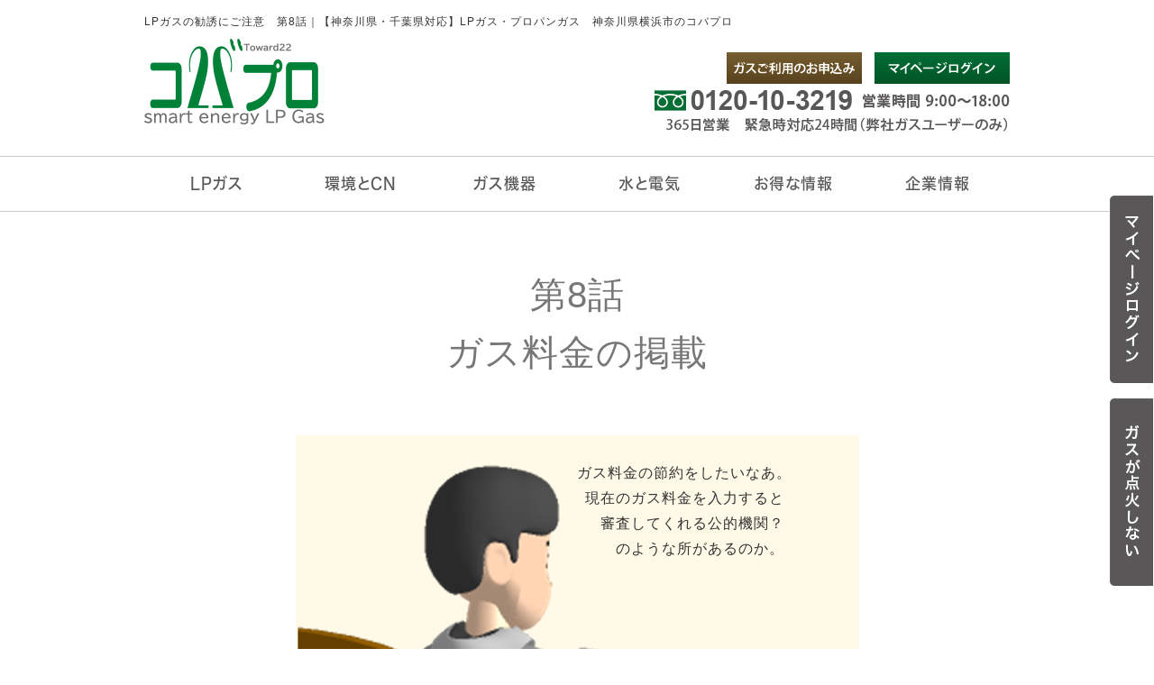

--- FILE ---
content_type: text/html
request_url: https://www.kobapuro.co.jp/denryokutogasu.html
body_size: 4294
content:
<!DOCTYPE html>
<html lang="ja">
<head prefix="og:http://ogp.me/ns#">
<meta charset="Shift_JIS">
<title>第8話　ガス料金の掲載</title>
<meta name="description" content="プロパンガス料金の掲載　ニチガス　値上げ　日本瓦斯　エネピ　プロパンガス消費者協会　プロパンガス料金　ガス屋の窓口　ガス料金価格保証　長野県　プロパンガス料金消費者協会　セレクトラ　適正価格　プロパンガス料金適正化協会">
<meta name="viewport" content="width=1260">
<meta property="og:site_name" content="株式会社コバプロ">
<link rel="canonical" href="https://www.kobapuro.co.jp/denryokutogasu.html">
<link rel="alternate" media="only screen and (max-width: 640px)" href="/smartphone/denryokutogasu.html">
<link rel="stylesheet" href="/datacss/style-960.css">
<link rel="stylesheet" href="datacss/79_page.css?20260114184413" type="text/css">
<script src="//typesquare.com/accessor/script/typesquare.js?C2fmSg9~Yh4%3D&fadein=0" charset="utf-8"></script>
<script src="https://ajax.googleapis.com/ajax/libs/jquery/1.9.0/jquery.min.js"></script>
<script src="/datajs/header-hight.js"></script>
<script src="/datajs/pagetop.js"></script>
<script src="/dropdown/dropdown.js" charset="shift_jis"></script>
<script src="../datajs/79.js"></script>
<script>iPhone_seturl="./smartphone/denryokutogasu.html";iPhone_gocheck="on";
</script>
<script src="/datajs/iPhone.js" charset="shift_jis"></script>
<link rel="icon" href="/favicon.ico" type="image/x-icon">
<!-- Google tag (gtag.js) -->
<script async src="https://www.googletagmanager.com/gtag/js?id=G-5J0K1V8SQP"></script>
<script>
  window.dataLayer = window.dataLayer || [];
  function gtag(){dataLayer.push(arguments);}
  gtag('js', new Date());
  gtag('config', 'UA-80857164-49');
  gtag('config', 'G-5J0K1V8SQP');
</script>
</head>
<body>
<div id="WRAPPER">
<div id="backimgArea">
<div id="h1Area">
	<div id="h1top">
	<h1>LPガスの勧誘にご注意　第8話｜【神奈川県・千葉県対応】LPガス・プロパンガス　神奈川県横浜市のコバプロ</h1>
	</div>
</div>
<div id="headerArea">
	<div id="headertop">
		<div id="logo_left">
		<a href="/"><img src="/skinimg/header-logo.png" alt="株式会社コバプロ"></a>
		</div>
		<ul id="topnavi">
		<li><a href="/kirikaesintiku.html"><img src="/skinimg/button_gas.jpg" title="ガスご利用のお申込み" alt="ガスご利用のお申込み" width="150" height="35"></a></li>
		<li class="mgn-rgt-0px"><span id="loginnow"><a href="/myroom/"><img src="/skinimg/button_my.jpg" title="マイページログイン" alt="マイページログイン" width="150" height="35"></a></span></li>
		</ul>
	</div>
</div>
<div id="fixedBox" class="navi_drop">
	<ul id="dropmenu">
	<li class="navi_moji">LPガス
		<ul>
		<li class="komoji"><a href="/rates.html" >LPガス料金</a></li>
		<li class="komoji"><a href="/about_supply.html" >ガス供給システム</a></li>
		<li class="komoji"><a href="/payment.html" >お支払い方法</a></li>
		<li class="komoji"><a href="/area.html" >販売エリア</a></li>
		<li class="komoji"><a href="/careful.html" >勧誘行為にご注意</a></li>
		<li class="komoji"><a href="/emergency.html" >緊急時の対応方法</a></li>
		<li class="komoji"><a href="/not_ignited.html" >ガスが点火しない</a></li>
		<li class="komoji"><a href="/kirikaesintiku.html" >ガスご利用のお申込み</a></li>
		<li class="komoji"><a href="/rental.html" >LPガスボンベ</a></li>
		</ul>
	</li>
	<li class="navi_moji">環境とCN
		<ul>
		<li class="komoji"><a href="/sdgstorikumi.html" >取り組みとCN</a></li>
		<li class="komoji"><a href="/GHG.html" >GHGプロトコル</a></li>
		</ul>
	</li>
	<li class="navi_moji">ガス機器
		<ul>
		<li class="komoji"><a href="/waterheater/">ガス給湯機器</a></li>
		<li class="komoji"><a href="#">キッチン</a>
			<ul>
			<li><a href="/kitchen/built-in-stove.html">ビルトインコンロ</a></li>
			<li><a href="/kitchen/table-stove.html">テーブルコンロ</a></li>
			<li><a href="/kitchen/gas-oven.html">ガスオーブン</a></li>
			<li><a href="/kitchen/gas-cooker.html">ガス炊飯器</a></li>
			<li><a href="/kitchen/gas-water-heater.html">ガス湯沸器</a></li>
			</ul>
		</li>
		<li class="komoji"><a href="#">リビング</a>
			<ul>
			<li><a href="/living/gas-fan-heater.html">ガスファンヒーター</a></li>
			<li><a href="/living/ffgasfanheater.html">FF式ガスファンヒーター</a></li>
			<li><a href="/living/gas-heater.html">ガスストーブ</a></li>
			<li><a href="/living/gas-floorheater.html">ガス床暖房</a></li>
			<li><a href="/living/gas-heatpump.html">ガスヒートポンプエアコン</a></li>
			<li><a href="/living/gas-fireplace.html">ガス暖炉</a></li>
			</ul>
		</li>
		<li class="komoji"><a href="#">サニタリー</a>
			<ul>
			<li><a href="/sanitary/gas-dryer.html">ガス衣類乾燥機</a></li>
			</ul>
		</li>
		<li class="komoji"><a href="#">バスルーム</a>
			<ul>
			<li><a href="/bathroom/bathroomheating.html">浴室暖房乾燥機</a></li>
			</ul>
		</li>
		</ul>
	</li>
	<li class="navi_moji">水と電気
		<ul>
		<li class="komoji"><a href="/water.html" >アクアクララ</a></li>
		<li class="komoji"><a href="/electrical.html" >ENEOSでんき</a></li>
		</ul>
	</li>
	<li class="navi_moji">お得な情報
		<ul>
		<li class="komoji"><a href="/handbill.html" >今月のチラシ</a></li>
		<li class="komoji"><a href="/okaidoku.html" >お買得情報</a></li>
		<li class="komoji"><a href="/cn_point.html" >ポイントサービス</a></li>
		<li class="komoji"><a href="/myuse.html" >マイページ</a></li>
		<li class="komoji"><a href="/owner.html" >賃貸オーナー様</a></li>
		</ul>
	</li>
	<li class="navi_moji">企業情報
		<ul>
		<li class="komoji"><a href="https://www.kobapuro.co.jp/email/mail/form1.cgi" >お問い合わせ</a></li>
		<li class="komoji"><a href="/kaishagaiyou.html" >企業情報</a></li>
		</ul>
	</li>
	</ul>
</div>
<ul class="fixedzone">
<li><span id="loginnowfixe"><a href="/myroom/"><img src="/skinimg/fixedzone-01-login.png" alt="マイページログイン"></a></span></li>
<li><a href="/not_ignited.html"><img src="/skinimg/fixedzone-02.png" alt="ガスが点火しない"></a></li>
</ul>
<script src="/myroom/loginnow.cgi"></script>
<div id="fixedBox" class="navi_bg"><ul id="nav0" class="nav">
</ul></div>
<div id="mainArea">
<div id="mainbackArea">
<div id="one_maincolumn">
<div id="two_center_column">
<div class="centerclear maximg10">
<div class="box10">
<div class="IdCOM1_2 Box102"><span class="page_2_1 font-40">第8話<BR>ガス料金の掲載</span></div>
</div>
</div><div class="Box4317 ClassK17">
<div class="area43max">
<div class="IdCOM1 back43-17_1"><div class="area43in">
<div class="no56in-17_1">
<div>　<BR>　　　　　　　　　　　　　　ガス料金の節約をしたいなあ。<BR>　　　　　　　　　　　　　　現在のガス料金を入力すると<BR>　　　　　　　　　　　　　　　審査してくれる公的機関？<BR>　　　　　　　　　　　　　　　　のような所があるのか。<BR><BR><BR><BR><span class="page_17_1">
<BR>　　　　　　　適正価格は<BR>　　　　　　　〇〇円です<BR></span></div>
</div>
</div></div></div></div><div class="Box4318 ClassK18">
<div class="area43max">
<div class="IdCOM1 back43-18_1"><div class="area43in">
<div class="no56in-18_1">
<div>　<BR>　　　　　　　　　　　　　　　　　　ガス料金が安い優良業者さんを<BR>　　　　　　　　　　　　　　　　　　紹介してください。<BR><div class="sys-left">
　　　　　　　　　　　お任せくだささい、適正価格でおなじみの<BR>　　　　　　　　　　　優良なＴ社を紹介します。<BR><BR><BR><BR><BR><BR><BR><BR><BR>　　　　　　　　　　　　（仮称）エネプLPガス窓口</div>
<BR></div>
</div>
</div></div></div></div><div class="Box4319 ClassK19">
<div class="area43max">
<div class="IdCOM1 back43-19_1"><div class="area43in">
<div class="no56in-19_1">
<div>　<BR>紹介されたＴ社って大丈夫なのかな？コバプロに聞いてみよう。<BR><BR>　　　　　　　　　　　　　　　　　　　Ｔ社を紹介されたけど大丈夫？<BR><div class="sys-left">
　　　　　　　　　　　Ｔ社さんは決して安くはありません。<BR>　　　　　　　　　　　本当のガス料金を確かめるには、ホーム<BR>　　　　　　　　　　　ページを見るといいですよ。しかし、掲載されて<BR>　　　　　　　　　　　　　　　　　　いる料金は実際の価格と勧誘サイト<BR>　　　　　　　　　　　　　　　　　　価格との中央値である場合が<BR>　　　　　　　　　　　　　　　　　　ほとんどなので、ご注意ください。<BR>　<BR><BR><BR>　　　　　　　　　　　　　　　　　　コバプロ</div></div>
</div>
</div></div></div></div><div class="Box4320 ClassK20">
<div class="area43max">
<div class="IdCOM1 back43-20_1"><div class="area43in">
<div class="no56in-20_1">
<div>　<BR>　　　　　　　　　　　　　　　　　ホントだ・・・　Ｔ社のホームページに記載<BR>　　　　　　　　　　　　　　　　　されているホントのガス料金は、勧誘サイ<BR>　　　　　　　　　　　トと違ってかなり高いんだ。<BR>　　　　　　　　　　　　　　　　普段はこの価格以上で販売しているのか。<BR>　　　　　　　　　　　　　　　　サイト内には掲載はしているものの、見つ<BR>　　　　　　　　　　　　けにくい所に書いてあるなあ。<BR><BR><BR><span class="page_20_1">
　　　　　　標準的料金<BR>　　　　　　　〇〇円</span></div>
</div>
</div></div></div></div><div class="Box4322 ClassK22">
<div class="area43max">
<div class="IdCOM1 back43-22_1"><div class="area43in">
<div class="no56in-22_1">
<div>　<BR>　　　　　　　　　　　　確かにホームページの価格と勧誘サイトでの<BR>　　　　　　　　　　　　価格が違う事がわかったよ。申し込んでいたら<BR>　　　　　　　どうなるの？<BR><div class="sys-left">
　　　　　　　　　　　Ｔ社さんの実際のガス料金へ向けて<BR>　　　　　　　　　　　理由を付けて値上げを繰り替えされていくで<BR>　　　　　　　　　　　　しょう。しかし、その理由などを含めて、監視が<BR>　　　　　　　　　　　　　　　　　　必要になってきます、非常に面倒<BR>　　　　　　　　　　　　　　　　　　ですよね。<BR><BR>　<BR><BR><BR>　　　　　　　　　　　　　　　　　　　コバプロ</div></div>
</div>
</div></div></div></div><div class="Box4323 ClassK23">
<div class="area43max">
<div class="IdCOM1 back43-23_1"><div class="area43in">
<div class="no56in-23_1">
<div>資源エネルギー庁により、ガスの標準的（でもいい）料金をホームページか<BR>店頭に掲示しましょうというガイドラインが策定されています。しっかりと<BR>掲載している会社もあれば、目を疑うような内容を掲載している会社、掲載<BR>する意思の無い会社もあります。Ｔ社さんが値上げを繰り返したとしても<BR>それらしい理由を付けられてしまうと受け入れざるを得ないかと思います。<BR>弊社では、「原料費調整制度」を導入していて、根拠となる輸入価格の<BR>変動もホームページに掲載していますので、参考にしてください。<BR><BR><BR><BR><BR><BR>　　　　　　　　　　　　　コバプロ</div>
</div>
</div></div></div></div><div class="centerclear maximg46">
<div id="ClassTB15">
<ul class="clearleft">
<li id="waku4615_0" class="box4615">
<div class="link46 yajirushi">
<a href="https://www.kobapuro.co.jp/dataimge/1727513685.pdf" target="_blank">
<div class="text4615">
<span>プリント用ページ</span>
</div>
</a>
</div>
</li>
</ul>
</div>
</div>
</div>
</div>
</div>
</div>
<p id="page-top"><a href="#WRAPPER" tabindex="0">PageTop</a></p>
		<div id="companyArea">
		<img src="/skinimg/bottomcompany.png" alt="株式会社コバプロ">
		</div>
<div id="bottomArea">
<div id="footer">
<div id="breadcrumbs">
			<ul>
				<li>
				<a href="/"><span style="title">神奈川県</span></a>
				</li>
				<li>
				<span style="title">LPガスの勧誘にご注意　第8話</span>
				</li>
			</ul>
			</div>
	<ul class="footercategorybox6">
		<li>
		<ul>
		<li class="footnavi_oya">LPガス</li>
		<li class="footercategorylist"><a href="/rates.html" >LPガス料金</a></li>
		<li class="footercategorylist"><a href="/about_supply.html" >ガス供給のながれ</a></li>
		<li class="footercategorylist"><a href="/payment.html" >お支払い方法</a></li>
		<li class="footercategorylist"><a href="/area.html" >販売エリア</a></li>
		<li class="footercategorylist"><a href="/careful.html" >勧誘行為にご注意</a></li>
		<li class="footercategorylist"><a href="/emergency.html" >緊急時の対応方法</a></li>
		<li class="footercategorylist"><a href="/not_ignited.html" >ガスが点火しない</a></li>
		<li class="footercategorylist"><a href="/kirikaesintiku.html" >ガスご利用のお申込み</a></li>
		<li class="footercategorylist"><a href="/rental.html" >LPガスボンベ</a></li>
		</ul>
		</li>
		<li>
		<ul>
		<li class="footnavi_oya">環境とCN</li>
		<li class="footercategorylist"><a href="/sdgstorikumi.html" >取り組みとCN</a></li>
		<li class="footercategorylist"><a href="/GHG.html" >GHGプロトコル</a></li>
		</ul>
		</li>
		<li>
		<ul>
		<li class="footnavi_oya">ガス機器</li>
		<li class="footercategorylist"><a href="/waterheater/" >ガス給湯機器</a></li>
		<li class="footercategorylist"><a href="/kitchen/" >キッチン</a></li>
		<li class="footercategorylist"><a href="/living/" >リビング</a></li>
		<li class="footercategorylist"><a href="/sanitary/" >サニタリー</a></li>
		<li class="footercategorylist"><a href="/bathroom/" >バスルーム</a></li>
		</ul>
		</li>
		<li>
		<ul>
		<li class="footnavi_oya">水と電気</li>
		<li class="footercategorylist"><a href="/water.html" >アクアクララ</a></li>
		<li class="footercategorylist"><a href="/electrical.html" >ENEOSでんき</a></li>
		</ul>
		</li>
		<li>
		<ul>
		<li class="footnavi_oya">お得な情報</li>
		<li class="footercategorylist"><a href="/handbill.html" >今月のチラシ</a></li>
		<li class="footercategorylist"><a href="/okaidoku.html" >お買得情報</a></li>
		<li class="footercategorylist"><a href="/cn_point.html" >ポイントサービス</a></li>
		<li class="footercategorylist"><a href="/myuse.html" >マイページ</a></li>
		<li class="footercategorylist"><a href="owner.html" >賃貸オーナー様</a></li>
		</ul>
		</li>
		<li>
		<ul>
		<li class="footnavi_oya">企業情報</li>
		<li class="footercategorylist"><a href="/email/mail/form1.cgi" >お問い合わせ</a></li>
		<li class="footercategorylist"><a href="/kaishagaiyou.html" >企業情報</a></li>
		</ul>
		</li>
	</ul>
</div>
<div class="copyrightbox">
<div class="copyright"><p>Copyright(C) 株式会社コバプロ All Rights Reserved.</p></div>
</div>
</div>
<br class="clear">
</div>
</div>
</body>
</html>


--- FILE ---
content_type: text/css
request_url: https://www.kobapuro.co.jp/datacss/79_page.css?20260114184413
body_size: 729
content:
.Box102{
margin-top:60px;
margin-bottom:60px;
width: 960px;
float: left;
clear: both;
display:inline;
}
.ClassK2{
margin-top:60px !important;
margin-bottom:60px !important;
}
.page_2_1{
line-height:160%;
color:#777777;
}
.Box1016{
margin-top:60px;
margin-bottom:60px;
width: 960px;
float: left;
clear: both;
display:inline;
}
.ClassK16{
margin-top:60px !important;
margin-bottom:60px !important;
}
.page_16_1{
color:#777777;
}
.Box4317{
width: 100%;
float: left;
clear: both;
display:inline;
}
.back43-17_1{
background: url(/dataimge/1715994080.png) center top no-repeat;
width: 100%;
min-height: 410px!important;
}
.ClassK17{
margin-top:0px !important;
margin-bottom:50px !important;
}
.page_17_1{
color:#FFFFFF;
}
.Box4318{
width: 100%;
float: left;
clear: both;
display:inline;
}
.back43-18_1{
background: url(/dataimge/1727340673.png) center top no-repeat;
width: 100%;
min-height: 410px!important;
}
.ClassK18{
margin-top:0px !important;
margin-bottom:50px !important;
}
.Box4319{
width: 100%;
float: left;
clear: both;
display:inline;
}
.back43-19_1{
background: url(/dataimge/1717291173.png) center top no-repeat;
width: 100%;
min-height: 410px!important;
}
.ClassK19{
margin-top:0px !important;
margin-bottom:50px !important;
}
.Box4320{
width: 100%;
float: left;
clear: both;
display:inline;
}
.back43-20_1{
background: url(/dataimge/1717295249.png) center top no-repeat;
width: 100%;
min-height: 410px!important;
}
.ClassK20{
margin-top:0px !important;
margin-bottom:50px !important;
}
.page_20_1{
color:#FFFFFF;
}
.Box4322{
width: 100%;
float: left;
clear: both;
display:inline;
}
.back43-22_1{
background: url(/dataimge/1717296470.png) center top no-repeat;
width: 100%;
min-height: 410px!important;
}
.ClassK22{
margin-top:0px !important;
margin-bottom:50px !important;
}
.Box4323{
width: 100%;
float: left;
clear: both;
display:inline;
}
.back43-23_1{
background: url(/dataimge/1717297865.png) center top no-repeat;
width: 100%;
min-height: 410px!important;
}
.ClassK23{
margin-top:0px !important;
margin-bottom:50px !important;
}
.text4615{
  color:#FFFFFF;
text-align: center;
}
#ClassTB15{
clear: both;
}
#ClassTB15 ul{
display: table;
table-layout: fixed;
overflow: hidden;
margin-top:60px;
margin-bottom:90px;
margin-left:auto;
margin-right:auto;
}
#ClassTB15 li{
padding-right:20px;
}
#ClassTB15 li:last-child{
padding-right:0px;
}
.box4615{
  display: table-cell;
  list-style: none;
  text-align: center;
}
.text4615{
  display: table-cell;
  vertical-align: middle;
  width: 470px;
  height: 60px;
  box-sizing:border-box;
  line-height:150%;
background: #003155;
border-radius: 10px;
  color:#FFFFFF;
}
.text4615 span{
  padding: 0px 12px 0px 0px;
  display: block;
}
.box4615 a, .box4615 span{
  color:#FFFFFF !important;
  text-decoration: none!important;
  font-family: Hiragino Kaku Gothic W5 JIS2004;
  display: inline-block;
  vertical-align: middle;
  letter-spacing: 2px;
}
.box4615 .yajirushi::before{
  border-top: 3px solid #FFFFFF;
  border-right: 3px solid #FFFFFF;
}
.ClassK15{
margin-top:60px !important;
margin-bottom:90px !important;
}
div.IdCOM1_2{
text-align:center;

}
div.IdCOM1_2  img{
text-align:center;
margin: 0 auto;
}
div.IdCOM1_16{
text-align:center;

}
div.IdCOM1_16  img{
text-align:center;
margin: 0 auto;
}
#imgid56_17_1{
width: 410px;
}
#imgid56_18_1{
width: 410px;
}
#imgid56_19_1{
width: 410px;
}
#imgid56_20_1{
width: 410px;
}
#imgid56_22_1{
width: 410px;
}
#imgid56_23_1{
width: 410px;
}


--- FILE ---
content_type: text/css
request_url: https://www.kobapuro.co.jp/datacss/font.css
body_size: 1021
content:
/*Vup対応済み [no-14] */ 
/***********************************************
font.css　1.7　2016-09-10　body:960px
***********************************************/

/*大タイトル***************************************/

.daititlebox{
	margin: 0 auto;
	display:block;
	width: 920px;
	padding: 30px 20px 30px 20px;
	background-image: url(/skinimg/dai-titleback_top.png),url(/skinimg/dai-titleback_bottom.png) ;
	background-position: top,bottom;
	background-repeat: no-repeat;
	font-family:'Hiragino Kaku Gothic W6 JIS2004';
	color:#3F3B3A;
	font-size:2.4rem;
	line-height : 160%;
	font-weight:normal;
	clear:both;
	}

@media all and (-ms-high-contrast:none){
.daititlebox{
	margin: 0 auto;
	display:block;
	width: 920px;
	padding: 32px 20px 32px 20px; /* IEハック用 */
	background-image: url(/skinimg/dai-titleback_top.png),url(/skinimg/dai-titleback_bottom.png);
	background-position: top,bottom;
	background-repeat: no-repeat;
	font-family:'Hiragino Kaku Gothic W6 JIS2004';
	color:#3F3B3A;
	font-size:2.4rem;
	line-height : 160%;
	clear:both;
	}
}

.daititlebox h2 {
	margin:0 auto;
	text-align:left;
	width: 920px;
	font-family:'Hiragino Kaku Gothic W6 JIS2004';
	color:#3F3B3A;
	font-size:2.4rem;
	line-height : 160%;
	font-weight:normal;
	clear:both;
	}


/*中タイトル***************************************/

.chutitlebox{
	margin: 0 auto;
	display:block;
	width: 920px;
	padding: 10px 20px 10px 20px;
	background: url(/skinimg/chu-titleback.png) ;
	border-top:2px solid #3F3B3A;
#	background-position: top;
	background-repeat: repeat;
	font-family:'Hiragino Kaku Gothic W6 JIS2004';
	color:#000000;
	font-size:2rem;
	line-height : 160%;
	clear:both;
	}

@media all and (-ms-high-contrast:none){
.chutitlebox{
	margin: 0 auto;
	display:block;
	width: 920px;
	padding: 12px 20px 10px 20px; /* IEハック用 */
	background: url(/skinimg/chu-titleback.png) ;
	border-top:2px solid #3F3B3A;
#	background-position: top;
	background-repeat: repeat;
	font-family:'Hiragino Kaku Gothic W6 JIS2004';
	color:#3F3B3A;
	font-size:2rem;
	line-height : 160%;
	clear:both;
	}
}

.chutitlebox h3 {
	margin:0 auto;
	text-align:left;
	width: 920px;
	font-family:'Hiragino Kaku Gothic W6 JIS2004';
	color:#3F3B3A;
	font-size:2rem;
	line-height : 160%;
	clear:both;
	}

/*ブログ中タイトル***************************************/


/*ブログ中タイトル***************************************/

.chutitlebox-blog {
	float:left;
	width:100%;
	padding:0 0 12px 0;
	box-sizing:border-box;
	border-bottom:solid 1px #3F3B3A;
	font-family:'Hiragino Kaku Gothic W5 JIS2004';
	color:#3F3B3A;
	font-size:2.4rem;
	line-height:140%;
	letter-spacing:1px;
	margin-bottom:20px;
	}

@media all and (-ms-high-contrast:none){

/*ブログ中タイトル***************************************/

.chutitlebox-blog {
	float:left;
	width:100%;
	padding:0 0 12px 0;
	box-sizing:border-box;
	border-bottom:solid 1px #3F3B3A;
	font-family:'Hiragino Kaku Gothic W5 JIS2004';
	color:#3F3B3A;
	font-size:2.4rem;
	line-height:140%;
	letter-spacing:1px;
	margin-bottom:20px;
	}
}

.chutitlebox-blog h2 {
	margin:0 auto;
	text-align:center;
	width:100%;
	font-family:'Hiragino Kaku Gothic W5 JIS2004';
	color:#3F3B3A;
	font-size:2.4rem;
	line-height:140%;
	letter-spacing:1px;
	}


/*******************

角ゴW5　'Hiragino Kaku Gothic W5 JIS2004'
角ゴW6　'Hiragino Kaku Gothic W6 JIS2004'
角ゴW7　'Hiragino Kaku Gothic W7 JIS2004'
明朝W5　'Hiragino Mincho W5 JIS2004'
明朝W6　'Hiragino Mincho W6 JIS2004'
明朝W7　'Hiragino Mincho W7 JIS2004'
丸ゴW5　'Hiragino Maru Gothic W5 JIS2004'
丸ゴW6　'Hiragino Maru Gothic W6 JIS2004'
丸ゴW8　'Hiragino Maru Gothic W8 JIS2004'
黎ミン M　'Reimin Y20 Medium'
黎ミン B　'Reimin Y20 Bold'
黎ミン H　'Reimin Y20 Heavy'
タイポス410　'Kan410Typos'
タイポス412　'Kan412Typos'
タイポス415　'Kan415Typos'
シャドウ　'Shin Go Shadow'
エンボス　'Shin Go Emboss'
ライン　'Shin Go Line'
太ライン　'Shin Go Futoline'
勘亭流　'Kanteiryu'
教科書体　'Kyoukasho ICA Medium'
楷書　'Kaisho MCBK1'
新聞明朝　'TBNPMincho L'
サンセリフ　'GSanSerif-B'

*******************/

/*旧書体***************************************/

/*Gothic*/
@font-face {
	font-family: 'Gothic';
	src: url('/font/Gothic.woff') format('woff');
	font-weight: 700;
	font-style: normal;
	}

/*Mincho*/
@font-face {
	font-family: 'Mincho';
	src: url('/font/Mincho.woff') format('woff');
	font-weight: 700;
	font-style: normal;
	}

/*Marumoji*/
@font-face {
	font-family: 'Marumoji';
	src: url('/font/Marumoji.woff') format('woff');
	font-weight: 700;
	font-style: normal;
	}


--- FILE ---
content_type: text/css
request_url: https://www.kobapuro.co.jp/datacss/pc-background-100.css
body_size: 123
content:
/***********************************************
background-100.css　2016-08-25
***********************************************/

/*------------------------------------------
Background Style
------------------------------------------*/

.D-1{
	float: left;
	text-align: left;
	width: 100%;
	background:url(/skinimg/D-1.jpg) ;
	background-position: center top;
	background-repeat: repeat;
	clear: both;
	}

.D-2{
	float: left;
	text-align: left;
	width: 100%;
	background:url(/skinimg/D-2.jpg) ;
	background-position: center top;
	background-repeat: repeat;
	clear: both;
	}

.D-3{
	float: left;
	text-align: left;
	width: 100%;
	background:url(/skinimg/D-3.jpg) ;
	background-position: center top;
	background-repeat: repeat;
	clear: both;
	}

.D-4{
	float: left;
	text-align: left;
	width: 100%;
	background:url(/skinimg/D-4.jpg) ;
	background-position: center top;
	background-repeat: repeat;
	clear: both;
	}

.D-5{
	float: left;
	text-align: left;
	width: 100%;
	background:url(/skinimg/D-5.jpg) ;
	background-position: center top;
	background-repeat: repeat;
	clear: both;
	}



.M-1{
	float: left;
	text-align: left;
	width: 100%;
	background:url(/skinimg/M-1.jpg) ;
	background-position: center top;
	background-repeat: repeat;
	clear: both;
	}

.M-2{
	float: left;
	text-align: left;
	width: 100%;
	background:url(/skinimg/M-2.jpg) ;
	background-position: center top;
	background-repeat: repeat;
	clear: both;
	}

.M-3{
	float: left;
	text-align: left;
	width: 100%;
	background:url(/skinimg/M-3.jpg) ;
	background-position: center top;
	background-repeat: repeat;
	clear: both;
	}

.M-4{
	float: left;
	text-align: left;
	width: 100%;
	background:url(/skinimg/M-4.jpg) ;
	background-position: center top;
	background-repeat: repeat;
	clear: both;
	}

.M-5{
	float: left;
	text-align: left;
	width: 100%;
	background:url(/skinimg/M-5.jpg) ;
	background-position: center top;
	background-repeat: repeat;
	clear: both;
	}




--- FILE ---
content_type: text/css
request_url: https://www.kobapuro.co.jp/datacss/mainte-960.css
body_size: 6858
content:
/***********************************************
FileName: mainte-960.css　2024-01-13
***********************************************/

/*------------------------------------------
管理画面
------------------------------------------*/

.keeparea select{
	width:120px !important;
	}

/*------------------------------------------
見出し-目次
------------------------------------------*/

.midashi_mokuji{
	float:left;
	width:100%;
	padding:7px 0px 7px 0px;
	box-sizing:border-box;
	border-top:solid 1px #2589d0;
	border-bottom:solid 1px #2589d0;
	margin-bottom:30px;
	font-family:'Hiragino Kaku Gothic W5 JIS2004';
	color:#2589d0;
	font-size:2.0rem;
	line-height:140%;
	letter-spacing:2px;
	font-feature-settings: "palt";
	}

#blog_column .blogmes img{
	margin:0 auto;
	text-align:center;
	max-width: 700px;
	height: auto;
	padding: 0px 0px 30px 0px;
	display:block;
	}

/*------------------------------------------
2023-08-22　動画の高さを設定する
------------------------------------------*/

.videozone{
	margin: 0 auto;
	text-align: center;
	overflow: hidden;
	width:100%;
	display:flex;
	align-items:center;
	justify-content:center;
	height:700px;
	}

.videozone iframe{
	margin: 0;
	border: 0;
	}

/*------------------------------------------
2023-08-12　区切り線
------------------------------------------*/

.pict {
	margin-bottom: 50px;
	}

/*------------------------------------------
2023-07-28　管理画面用
------------------------------------------*/

.kanripagemei {
	font-family: 'Hiragino Kaku Gothic W4 JIS2004';
	font-size: 1.6rem;
	color: #0068b7;
	}

.kanripagemeibox{
	display:inline-block;
	padding:3px 6px 2px 8px;
	box-sizing:border-box;
	background:#0068b7;
	border-radius:5px;
	font-family:'Hiragino Kaku Gothic W4 JIS2004';
	color:#ffffff;
	font-size:1.6rem;
	letter-spacing:1px;
	}

/*------------------------------------------
2023-05-22　ヘッダー固定背景
------------------------------------------*/

#headerArea {
	background-color: #ffffff;
	}

/*------------------------------------------
2023-05-07　営業日カレンダー
------------------------------------------*/

.calendar-month {
	font-family: noto sans jp;
	font-weight:500;
	font-size: 1.8rem;
	letter-spacing:1px;
	}

.calendar-button {
	font-family: noto sans jp;
	font-weight:500;
	font-size: 1.6rem;
	letter-spacing:1px;
	}

/*------------------------------------------
2023-03-30　ブログ目次
------------------------------------------*/

.center-mokujibox{
	text-align: center;
	width: 100%;
	}

.blog-mokujibox {
	margin-bottom: 50px;
	background-color: #eeeeee;
	float: left;
	width: 100%;
	}

.blog-mokujibox div {
	box-sizing: border-box;
	margin:0 auto;
	text-align:center;
	padding: 10px 10px 8px 10px;
	background-color: #2589d0;
	color: #ffffff;
	font-family:'Hiragino Kaku Gothic W6 JIS2004';
	font-size: 2.0rem;
	}

.blog-mokujibox ol {
	font-family: 'Roboto', sans-serif;
	font-weight: 500;
	padding: 12px 10px 10px 40px;
	list-style-type: decimal;
	box-sizing: border-box;
	}

.blog-mokujibox li {
	text-align: left;
	padding: 5px;
	box-sizing: border-box;
	}

.blog-mokujibox a {
	color: #333333;
	text-decoration: none;
	font-family:'Hiragino Kaku Gothic W5 JIS2004';
	font-size: 1.6rem;
	}

/*------------------------------------------
2023-01-11　Vup用の追記
------------------------------------------*/

.width100c input {
	font-size: 1.6rem;
	padding: 5px 10px 5px 10px;
	box-sizing: border-box;
	}

.copyrightbox{
	float: left;
	width: 100%;
	padding: 9px 0px;
	}

.copyrightbox p{
	margin: 0 auto;
	text-align: center;
	width: 960px;
	font-size: 1.4rem;
	}

#bottomArea {
	padding-bottom: 0px;
	}

/*------------------------------------------
新着情報の頭末揃え
------------------------------------------*/

.main-comment {
	text-align: justify;
	text-justify: inter-ideograph;
	}

/*------------------------------------------
インデント
------------------------------------------*/

.indent-head {
	float:left;
	width: 100%;
	box-sizing:border-box;
	text-indent:1em;
	text-align: justify;
	text-justify: inter-ideograph;
	}

.indent-bottom {
	float:left;
	width: 100%;
	box-sizing:border-box;
	padding-left:1em;
	text-indent:-1em;
	text-align: justify;
	text-justify: inter-ideograph;
	}

/*------------------------------------------
役物が入るとtdの幅が無効になるのを防ぐ
------------------------------------------*/

.TB100{
	table-layout: fixed;
	}

/*------------------------------------------
no-22用
------------------------------------------*/

.width960{
	width: 960px;
	}

.width100{
	width: 100%;
	}

.width100c{
	text-align: center;
	width: 100%;
	}

/*------------------------------------------
HTML装飾
------------------------------------------*/

.ml-5{
	margin-left: 5px;
	display: inline-block;
	}

.ml-10{
	margin-left: 10px;
	display: inline-block;
	}

.ml-15{
	margin-left: 15px;
	display: inline-block;
	}

.ml-20{
	margin-left: 20px;
	display: inline-block;
	}

.ml-25{
	margin-left: 25px;
	display: inline-block;
	}

.ml-30{
	margin-left: 30px;
	display: inline-block;
	}

.ml-35{
	margin-left: 35px;
	display: inline-block;
	}

.ml-40{
	margin-left: 40px;
	display: inline-block;
	}

.ml-45{
	margin-left: 45px;
	display: inline-block;
	}

.ml-50{
	margin-left: 50px;
	display: inline-block;
	}

.mr-5{
	margin-right: 5px;
	display: inline-block;
	}

.mr-10{
	margin-right: 10px;
	display: inline-block;
	}

.mr-15{
	margin-right: 15px;
	display: inline-block;
	}

.mr-20{
	margin-right: 20px;
	display: inline-block;
	}

.mr-25{
	margin-right: 25px;
	display: inline-block;
	}

.mr-30{
	margin-right: 30px;
	display: inline-block;
	}

.mr-35{
	margin-right: 35px;
	display: inline-block;
	}

.mr-40{
	margin-right: 40px;
	display: inline-block;
	}

.mr-45{
	margin-right: 45px;
	display: inline-block;
	}

.mr-50{
	margin-right: 50px;
	display: inline-block;
	}

.mt-5{
	margin-top: 5px;
	display: inline-block;
	}

.mt-10{
	margin-top: 10px;
	display: inline-block;
	}

.mt-15{
	margin-top: 15px;
	display: inline-block;
	}

.mt-20{
	margin-top: 20px;
	display: inline-block;
	}

.mt-25{
	margin-top: 25px;
	display: inline-block;
	}

.mt-30{
	margin-top: 30px;
	display: inline-block;
	}

.mt-35{
	margin-top: 35px;
	display: inline-block;
	}

.mt-40{
	margin-top: 40px;
	display: inline-block;
	}

.mt-45{
	margin-top: 45px;
	display: inline-block;
	}

.mt-50{
	margin-top: 50px;
	display: inline-block;
	}

.mb-5{
	margin-bottom: 5px;
	display: inline-block;
	}

.mb-10{
	margin-bottom: 10px;
	display: inline-block;
	}

.mb-15{
	margin-bottom: 15px;
	display: inline-block;
	}

.mb-20{
	margin-bottom: 20px;
	display: inline-block;
	}

.mb-25{
	margin-bottom: 25px;
	display: inline-block;
	}

.mb-30{
	margin-bottom: 30px;
	display: inline-block;
	}

.mb-35{
	margin-bottom: 35px;
	display: inline-block;
	}

.mb-40{
	margin-bottom: 40px;
	display: inline-block;
	}

.mb-45{
	margin-bottom: 45px;
	display: inline-block;
	}

.mb-50{
	margin-bottom: 50px;
	display: inline-block;
	}

.mtb-5{
	margin-top: 5px;
	margin-bottom: 5px;
	display: inline-block;
	}

.mtb-10{
	margin-top: 10px;
	margin-bottom: 10px;
	display: inline-block;
	}

.mtb-15{
	margin-top: 15px;
	margin-bottom: 15px;
	display: inline-block;
	}

.mtb-20{
	margin-top: 20px;
	margin-bottom: 20px;
	display: inline-block;
	}

.mtb-25{
	margin-top: 25px;
	margin-bottom: 25px;
	display: inline-block;
	}

.mtb-30{
	margin-top: 30px;
	margin-bottom: 30px;
	display: inline-block;
	}

.mtb-35{
	margin-top: 35px;
	margin-bottom: 35px;
	display: inline-block;
	}

.mtb-40{
	margin-top: 40px;
	margin-bottom: 40px;
	display: inline-block;
	}

.mtb-45{
	margin-top: 45px;
	margin-bottom: 45px;
	display: inline-block;
	}

.mtb-50{
	margin-top: 50px;
	margin-bottom: 50px;
	display: inline-block;
	}

.mlr-5{
	margin-left: 5px;
	margin-right: 5px;
	display: inline-block;
	}

.mlr-10{
	margin-left: 10px;
	margin-right: 10px;
	display: inline-block;
	}

.mlr-15{
	margin-left: 15px;
	margin-right: 15px;
	display: inline-block;
	}

.mlr-20{
	margin-left: 20px;
	margin-right: 20px;
	display: inline-block;
	}

.mlr-25{
	margin-left: 25px;
	margin-right: 25px;
	display: inline-block;
	}

.mlr-30{
	margin-left: 30px;
	margin-right: 30px;
	display: inline-block;
	}

.mlr-35{
	margin-left: 35px;
	margin-right: 35px;
	display: inline-block;
	}

.mlr-40{
	margin-left: 40px;
	margin-right: 40px;
	display: inline-block;
	}

.mlr-45{
	margin-left: 45px;
	margin-right: 45px;
	display: inline-block;
	}

.mlr-50{
	margin-left: 50px;
	margin-right: 50px;
	display: inline-block;
	}

.mgall-1{
	margin: 1px;
	display: inline-block;
	}

.mgall-2{
	margin: 2px;
	display: inline-block;
	}

.mgall-3{
	margin: 3px;
	display: inline-block;
	}

.mgall-4{
	margin: 4px;
	display: inline-block;
	}

.mgall-5{
	margin: 5px;
	display: inline-block;
	}

.mgall-6{
	margin: 6px;
	display: inline-block;
	}

.mgall-7{
	margin: 7px;
	display: inline-block;
	}

.mgall-8{
	margin: 8px;
	display: inline-block;
	}

.mgall-9{
	margin: 9px;
	display: inline-block;
	}

.mgall-10{
	margin: 10px;
	display: inline-block;
	}

.mgall-15{
	margin: 15px;
	display: inline-block;
	}

.mgall-20{
	margin: 20px;
	display: inline-block;
	}

.mgall-25{
	margin: 25px;
	display: inline-block;
	}

.mgall-30{
	margin: 30px;
	display: inline-block;
	}

.mgall-35{
	margin: 35px;
	display: inline-block;
	}

.mgall-40{
	margin: 40px;
	display: inline-block;
	}

.mgall-45{
	margin: 45px;
	display: inline-block;
	}

.mgall-50{
	margin: 50px;
	display: inline-block;
	}

/*------------------------------------------
管理画面用
------------------------------------------*/

.cms-touroku{
	float: left;
	text-align: center;
	width: 100%;
	padding: 0px;
	box-sizing: border-box;
	position: fixed;
	left: 0px;
	top: 0px;
	background-color:#deeafe;
	z-index: 1;
	}

.cms-htmlbox{
	float: left;
	text-align: center;
	width: 100%;
	padding: 0px;
	box-sizing: border-box;
	position: fixed;
	left: 0px;
	top: 0px;
	background-color:#deeafe;
	z-index: 1;
	}

.keeparea{
	float: left;
	text-align: center;
	width: 100%;
	padding: 10px 0px 10px 0px;
	box-sizing: border-box;
	position: fixed;
	left: 0;
	bottom: 0;
	background: rgba(51,51,51,0.9);
	}

.keeparea input.keepbtn{
	padding: 2px 10px;
	font-family: 'Hiragino Kaku Gothic W4 JIS2004';
	color: #333333;
	font-size: 1.4rem;
	background-color: #ffffff;
	border: 1px solid #ffffff;
	border-radius: 5px;
	letter-spacing: 1px;
	}

.cms-white {
	font-family:'Hiragino Kaku Gothic W5 JIS2004';
	font-size: 1.4rem;
	color: #ffffff;
	letter-spacing: 1px;
	}

/*------------------------------------------
連結
------------------------------------------*/

.renketu-7{
	width:100%;
	}

.renketu-7 ul{
	width:100%;
	}

.renketu-7 li{
	list-style-type: none;
	text-align: left;
	}

.renketu-8{
	width:100%;
	}

.renketu-8 ul{
	width:100%;
	}

.renketu-8 li{
	list-style-type: none;
	text-align: left;
	}

.renketu-9{
	width:100%;
	}

.renketu-9 ul{
	width:100%;
	}

.renketu-9 li{
	list-style-type: none;
	text-align: left;
	}

.renketu-21{
	width:100%;
	}

.renketu-21 ul{
	width:100%;
	}

.renketu-21 li{
	list-style-type: none;
	text-align: left;
	}

.renketu-22{
	width:100%;
	}

.renketu-22 ul{
	width:100%;
	}

.renketu-22 li{
	list-style-type: none;
	text-align: left;
	}

.renketu-23{
	width:100%;
	}

.renketu-23 ul{
	width:100%;
	}

.renketu-23 li{
	list-style-type: none;
	text-align: left;
	}

/*------------------------------------------
天地センター
------------------------------------------*/

.takasa-100{
	min-height:100px;
	display:flex;
	justify-content:center;
	flex-flow: column;
	}

.takasa-110{
	min-height:110px;
	display:flex;
	justify-content:center;
	flex-flow: column;
	}

.takasa-120{
	min-height:120px;
	display:flex;
	justify-content:center;
	flex-flow: column;
	}

.takasa-130{
	min-height:130px;
	display:flex;
	justify-content:center;
	flex-flow: column;
	}

.takasa-140{
	min-height:140px;
	display:flex;
	justify-content:center;
	flex-flow: column;
	}

.takasa-150{
	min-height:150px;
	display:flex;
	justify-content:center;
	flex-flow: column;
	}

.takasa-160{
	min-height:160px;
	display:flex;
	justify-content:center;
	flex-flow: column;
	}

.takasa-170{
	min-height:170px;
	display:flex;
	justify-content:center;
	flex-flow: column;
	}

.takasa-180{
	min-height:180px;
	display:flex;
	justify-content:center;
	flex-flow: column;
	}

.takasa-190{
	min-height:190px;
	display:flex;
	justify-content:center;
	flex-flow: column;
	}

.takasa-200{
	min-height:200px;
	display:flex;
	justify-content:center;
	flex-flow: column;
	}

.takasa-250{
	min-height:250px;
	display:flex;
	justify-content:center;
	flex-flow: column;
	}

.takasa-300{
	min-height:300px;
	display:flex;
	justify-content:center;
	flex-flow: column;
	}

.takasa-350{
	min-height:350px;
	display:flex;
	justify-content:center;
	flex-flow: column;
	}

.takasa-400{
	min-height:400px;
	display:flex;
	justify-content:center;
	flex-flow: column;
	}

.takasa-450{
	min-height:450px;
	display:flex;
	justify-content:center;
	flex-flow: column;
	}

.takasa-500{
	min-height:500px;
	display:flex;
	justify-content:center;
	flex-flow: column;
	}

/*------------------------------------------
スマホ非表示
------------------------------------------*/

.pcnone{
	display: none;
	}

/*------------------------------------------
横幅設定
------------------------------------------*/

.haba-left30{
	float: left;
	width: 100%;
	padding-left: 0px;
	padding-right: 654px;
	box-sizing: border-box;
	}

.haba-right30{
	float: left;
	width: 100%;
	padding-left: 654px;
	padding-right: 0px;
	box-sizing: border-box;
	}

.haba-center30{
	float: left;
	width: 100%;
	padding-left: 327px;
	padding-right: 327px;
	box-sizing: border-box;
	}

.haba-left50{
	float: left;
	width: 100%;
	padding-left: 0px;
	padding-right: 490px;
	box-sizing: border-box;
	}

.haba-right50{
	float: left;
	width: 100%;
	padding-left: 490px;
	padding-right: 0px;
	box-sizing: border-box;
	}

.haba-center50{
	float: left;
	width: 100%;
	padding-left: 245px;
	padding-right: 245px;
	box-sizing: border-box;
	}

.haba-left70{
	float: left;
	width: 100%;
	padding-left: 0px;
	padding-right: 326px;
	box-sizing: border-box;
	}

.haba-right70{
	float: left;
	width: 100%;
	padding-left: 326px;
	padding-right: 0px;
	box-sizing: border-box;
	}

.haba-center70{
	float: left;
	width: 100%;
	padding-left: 163px;
	padding-right: 163px;
	box-sizing: border-box;
	}

/*------------------------------------------
HTML設定
------------------------------------------*/

.sys-left{
	float: left;
	text-align: left;
	width: 100%;
	}

.sys-left img{
	float: left;
	text-align: left;
	display: block;
	}

.sys-center{
	margin: 0 auto;
	text-align: center;
	width: 100%;
	}

.sys-center img{
	margin: 0 auto;
	text-align: center;
	display: block;
	}

.sys-right{
	float: right;
	text-align: right;
	width: 100%;
	}

.sys-right img{
	float: right;
	text-align: right;
	display: block;
	}

/*------------------------------------------
iframeで埋め込む動画を画面いっぱいに表示 2022-01-29
------------------------------------------*/

.douga100 {
	width: 100%;
	aspect-ratio: 16 / 9;
	}

.douga100 iframe {
	width: 100%;
	min-height: 100%;
	border: 0px;
	}

/*------------------------------------------
新しい空きの調整 2021-12-16
------------------------------------------*/

.w-100{
	width:100%;
	}

.w-100 ul{
	width:100%;
	}

.w-100 li{
	list-style-type: none;
	text-align: left;
	}

.wf-100{
	float:left;
	width:100%;
	}

.wf-100 ul{
	float:left;
	width:100%;
	}

.wf-100 li{
	list-style-type: none;
	float: left;
	text-align: left;
	}

.float100{
	float:left;
	width:100%;
	}

.float100 ul{
	float:left;
	width:100%;
	}

.float100 li{
	list-style-type: none;
	float: left;
	text-align: left;
	}

.pl-5{
	padding-left: 5px;
	box-sizing: border-box;
	display: inline-block;
	}

.pl-10{
	padding-left: 10px;
	box-sizing: border-box;
	display: inline-block;
	}

.pl-15{
	padding-left: 15px;
	box-sizing: border-box;
	display: inline-block;
	}

.pl-20{
	padding-left: 20px;
	box-sizing: border-box;
	display: inline-block;
	}

.pl-25{
	padding-left: 25px;
	box-sizing: border-box;
	display: inline-block;
	}

.pl-30{
	padding-left: 30px;
	box-sizing: border-box;
	display: inline-block;
	}

.pl-35{
	padding-left: 35px;
	box-sizing: border-box;
	display: inline-block;
	}

.pl-40{
	padding-left: 40px;
	box-sizing: border-box;
	display: inline-block;
	}

.pl-45{
	padding-left: 45px;
	box-sizing: border-box;
	display: inline-block;
	}

.pl-50{
	padding-left: 50px;
	box-sizing: border-box;
	display: inline-block;
	}

.pr-5{
	padding-right: 5px;
	box-sizing: border-box;
	display: inline-block;
	}

.pr-10{
	padding-right: 10px;
	box-sizing: border-box;
	display: inline-block;
	}

.pr-15{
	padding-right: 15px;
	box-sizing: border-box;
	display: inline-block;
	}

.pr-20{
	padding-right: 20px;
	box-sizing: border-box;
	display: inline-block;
	}

.pr-25{
	padding-right: 25px;
	box-sizing: border-box;
	display: inline-block;
	}

.pr-30{
	padding-right: 30px;
	box-sizing: border-box;
	display: inline-block;
	}

.pr-35{
	padding-right: 35px;
	box-sizing: border-box;
	display: inline-block;
	}

.pr-40{
	padding-right: 40px;
	box-sizing: border-box;
	display: inline-block;
	}

.pr-45{
	padding-right: 45px;
	box-sizing: border-box;
	display: inline-block;
	}

.pr-50{
	padding-right: 50px;
	box-sizing: border-box;
	display: inline-block;
	}

.pt-5{
	padding-top: 5px;
	box-sizing: border-box;
	display: inline-block;
	}

.pt-10{
	padding-top: 10px;
	box-sizing: border-box;
	display: inline-block;
	}

.pt-15{
	padding-top: 15px;
	box-sizing: border-box;
	display: inline-block;
	}

.pt-20{
	padding-top: 20px;
	box-sizing: border-box;
	display: inline-block;
	}

.pt-25{
	padding-top: 25px;
	box-sizing: border-box;
	display: inline-block;
	}

.pt-30{
	padding-top: 30px;
	box-sizing: border-box;
	display: inline-block;
	}

.pt-35{
	padding-top: 35px;
	box-sizing: border-box;
	display: inline-block;
	}

.pt-40{
	padding-top: 40px;
	box-sizing: border-box;
	display: inline-block;
	}

.pt-45{
	padding-top: 45px;
	box-sizing: border-box;
	display: inline-block;
	}

.pt-50{
	padding-top: 50px;
	box-sizing: border-box;
	display: inline-block;
	}

.pb-5{
	padding-bottom: 5px;
	box-sizing: border-box;
	display: inline-block;
	}

.pb-10{
	padding-bottom: 10px;
	box-sizing: border-box;
	display: inline-block;
	}

.pb-15{
	padding-bottom: 15px;
	box-sizing: border-box;
	display: inline-block;
	}

.pb-20{
	padding-bottom: 20px;
	box-sizing: border-box;
	display: inline-block;
	}

.pb-25{
	padding-bottom: 25px;
	box-sizing: border-box;
	display: inline-block;
	}

.pb-30{
	padding-bottom: 30px;
	box-sizing: border-box;
	display: inline-block;
	}

.pb-35{
	padding-bottom: 35px;
	box-sizing: border-box;
	display: inline-block;
	}

.pb-40{
	padding-bottom: 40px;
	box-sizing: border-box;
	display: inline-block;
	}

.pb-45{
	padding-bottom: 45px;
	box-sizing: border-box;
	display: inline-block;
	}

.pb-50{
	padding-bottom: 50px;
	box-sizing: border-box;
	display: inline-block;
	}

.ptb-5{
	padding-top: 5px;
	padding-bottom: 5px;
	box-sizing: border-box;
	display: inline-block;
	}

.ptb-10{
	padding-top: 10px;
	padding-bottom: 10px;
	box-sizing: border-box;
	display: inline-block;
	}

.ptb-15{
	padding-top: 15px;
	padding-bottom: 15px;
	box-sizing: border-box;
	display: inline-block;
	}

.ptb-20{
	padding-top: 20px;
	padding-bottom: 20px;
	box-sizing: border-box;
	display: inline-block;
	}

.ptb-25{
	padding-top: 25px;
	padding-bottom: 25px;
	box-sizing: border-box;
	display: inline-block;
	}

.ptb-30{
	padding-top: 30px;
	padding-bottom: 30px;
	box-sizing: border-box;
	display: inline-block;
	}

.ptb-35{
	padding-top: 35px;
	padding-bottom: 35px;
	box-sizing: border-box;
	display: inline-block;
	}

.ptb-40{
	padding-top: 40px;
	padding-bottom: 40px;
	box-sizing: border-box;
	display: inline-block;
	}

.ptb-45{
	padding-top: 45px;
	padding-bottom: 45px;
	box-sizing: border-box;
	display: inline-block;
	}

.ptb-50{
	padding-top: 50px;
	padding-bottom: 50px;
	box-sizing: border-box;
	display: inline-block;
	}

.plr-5{
	padding-left: 5px;
	padding-right: 5px;
	box-sizing: border-box;
	display: inline-block;
	}

.plr-10{
	padding-left: 10px;
	padding-right: 10px;
	box-sizing: border-box;
	display: inline-block;
	}

.plr-15{
	padding-left: 15px;
	padding-right: 15px;
	box-sizing: border-box;
	display: inline-block;
	}

.plr-20{
	padding-left: 20px;
	padding-right: 20px;
	box-sizing: border-box;
	display: inline-block;
	}

.plr-25{
	padding-left: 25px;
	padding-right: 25px;
	box-sizing: border-box;
	display: inline-block;
	}

.plr-30{
	padding-left: 30px;
	padding-right: 30px;
	box-sizing: border-box;
	display: inline-block;
	}

.plr-35{
	padding-left: 35px;
	padding-right: 35px;
	box-sizing: border-box;
	display: inline-block;
	}

.plr-40{
	padding-left: 40px;
	padding-right: 40px;
	box-sizing: border-box;
	display: inline-block;
	}

.plr-45{
	padding-left: 45px;
	padding-right: 45px;
	box-sizing: border-box;
	display: inline-block;
	}

.plr-50{
	padding-left: 50px;
	padding-right: 50px;
	box-sizing: border-box;
	display: inline-block;
	}

.akamoji{
	font-family:'Hiragino Kaku Gothic W5 JIS2004';
	font-size: 1.6rem;
	color: #E60012;
	}

.akamoji-18{
	font-family:'Hiragino Kaku Gothic W5 JIS2004';
	font-size: 1.8rem;
	color: #E60012;
	}

.aomoji{
	font-family:'Hiragino Kaku Gothic W5 JIS2004';
	font-size: 1.6rem;
	color: #0068b7;
	}

.aomoji-18{
	font-family:'Hiragino Kaku Gothic W5 JIS2004';
	font-size: 1.8rem;
	color: #0068b7;
	}

.pdall-1{
	padding: 1px;
	display: inline-block;
	box-sizing: border-box;
	}

.pdall-2{
	padding: 2px;
	display: inline-block;
	box-sizing: border-box;
	}

.pdall-3{
	padding: 3px;
	display: inline-block;
	box-sizing: border-box;
	}

.pdall-4{
	padding: 4px;
	display: inline-block;
	box-sizing: border-box;
	}

.pdall-5{
	padding: 5px;
	display: inline-block;
	box-sizing: border-box;
	}

.pdall-6{
	padding: 6px;
	display: inline-block;
	box-sizing: border-box;
	}

.pdall-7{
	padding: 7px;
	display: inline-block;
	box-sizing: border-box;
	}

.pdall-8{
	padding: 8px;
	display: inline-block;
	box-sizing: border-box;
	}

.pdall-9{
	padding: 9px;
	display: inline-block;
	box-sizing: border-box;
	}

.pdall-10{
	padding: 10px;
	display: inline-block;
	box-sizing: border-box;
	}

.pdall-15{
	padding: 15px;
	display: inline-block;
	box-sizing: border-box;
	}

.pdall-20{
	padding: 20px;
	display: inline-block;
	box-sizing: border-box;
	}

.pdall-25{
	padding: 25px;
	display: inline-block;
	box-sizing: border-box;
	}

.pdall-30{
	padding: 30px;
	display: inline-block;
	box-sizing: border-box;
	}

.pdall-35{
	padding: 35px;
	display: inline-block;
	box-sizing: border-box;
	}

.pdall-40{
	padding: 40px;
	display: inline-block;
	box-sizing: border-box;
	}

.pdall-45{
	padding: 45px;
	display: inline-block;
	box-sizing: border-box;
	}

.pdall-50{
	padding: 50px;
	display: inline-block;
	box-sizing: border-box;
	}

/*------------------------------------------
トップページの最新コラム 2021-11-06
------------------------------------------*/

.column_box_size{
	margin: 50px 0px;
	float: left;
	}

/*------------------------------------------
新着・ブログのページャー定義 2021.05.11
------------------------------------------*/

ul.pagerlist{
	float: left;
	text-align: left;
	width: 100%;
	}

ul.pagerlist li{
	list-style-type: none;
	float: left;
	text-align: left;
	margin-right: 10px;
	}

.pager-oncleck{
	float: left;
	text-align: center;
	padding: 0px 8px;
	border: 1px solid #555555;
	text-decoration: none;
	color: #555555;
	line-height: 160%;
	}

#one_maincolumn ul.pagerlist li a{
	float: left;
	text-align: center;
	padding: 0px 8px;
	border: 1px solid #555555;
	text-decoration: none;
	color: #ffffff;
	background-color: #555555;
	line-height: 160%;
	}


/*ビデオ天地空き削除　池村*/

video {
	display: block;
	}

/*------------------------------------------
新着・ブログの調整用 2021.01.21
------------------------------------------*/

/*新着情報のスクロールバー有無どちらでも正常に表示させるための定義*/

.Ac-newslist{
	float: left;
	text-align: left;
	width: 95%;
	}

/*新着情報の内容が入る箱（繰り返し）*/

.Ac-newszone{
	float: left;
	text-align: left;
	width: 100%;
	}

.Ac-newszone hr{
	float:left;
	text-align:left;
	border:1px solid #cccccc;
	border-left:0px solid #cccccc;
	border-right:0px solid #cccccc;
	border-bottom:0px solid #cccccc;
	width:100%;
	display:inline;
	margin:10px 0;
	}

ul.Ac-siderss{
	float:left;
	text-align:left;
	width:100%;
	margin-top: 10px;
	}

ul.Ac-siderss li{
	list-style-type:none;
	float:left;
	text-align:left;
	margin-right: 10px;
	}

/*メインニュースボックス*/

.Ac-newsbox img {
	float: right;
	text-align: right;
	padding: 10px 10px 10px 10px;
	}

#Ac-one_newsArea{
	width:470px;
	float:left;
	}

.Ac-newsmain hr{
	border-top:1px solid #cccccc;
	border-bottom:0px solid #cccccc;
	border-left:0px solid #cccccc;
	border-right:0px solid #cccccc;
	}

.Ac-mainrss{
	margin-top:5px;
	}

.Ac-newsmainAria .main_news img{
	max-width:200px;
	}

.Ac-newsmainAria .newsmain img{
	max-width:200px;
	float: right;
	padding: 0px 10px 10px 10px;
	}

.Ac-newsmainAria .newsmain hr{
	width:918px;
	}

/*メインブログボックス2個*/

#Ac-one_blogArea{
	float:left;
	width:470px;
	margin-left:18px;
	}

#Ac-one_blogArea .Ac-centerclear{
	width:auto;
	float:left;
	}

#Ac-one_blogArea .Ac-newszone img{
	margin:0 auto;
	text-align:center;
	max-width:416px;
	}

.Ac-newszone img{
	max-width:190px;
	}

#Ac-one_blogArea .Ac-sidenews {
	float: left;
	border: 1px solid #0099D9;
	padding: 10px 10px 10px 10px;
	width: 448px;
	}

#Ac-one_blogArea .Ac-sidenews b{
	color:#888;
	}

#Ac-one_blogArea .Ac-sidenews hr{
	float:left;
	text-align:left;
	border:1px solid #cccccc;
	border-left:0px solid #46B035;
	border-right:0px solid #46B035;
	border-bottom:0px solid #46B035;
	width:100%;
	display:inline;
	margin:5px 0;
	}

#Ac-one_blogArea .Ac-sidenews .Ac-nb-wbox img {
	margin: 0 auto;
	padding: 0 0 10px 0;
	}

#Ac-one_newsArea .Ac-newsbox{
	float: left;
	text-align: left;
	width: 95%;
	}

#Ac-one_newsArea .Ac-newsbox img {
	margin: 0 auto;
	text-align: center;
	padding-bottom: 5px;
	max-width: 416px;
	float:none;
	padding:0px 0px 5px 0px;
	}

#Ac-one_newsArea .Ac-sidenews {
	float: left;
	border: 1px solid #0099D9;
	padding: 10px 10px 10px 10px;
	width: 448px;
	text-align:left;
	}

#Ac-one_newsArea .Ac-sidenews hr{
	float:left;
	text-align:left;
	border:1px solid #cccccc;
	border-left:0px solid #46B035;
	border-right:0px solid #46B035;
	border-bottom:0px solid #46B035;
	width:100%;
	display:inline;
	margin:5px 0;
	}

p.Ac-newstitle{
	font-size: 1.4rem;
	color:#333333;
	font-weight:normal;
	}

.Ac-sidenews .Ac-rss{
	margin-top:10px;
	}

.Ac-sidenews b{
	color:#888;
	text-align:left;
	}

#Ac-one_blogArea{
	border:0px;
	}

#Ac-one_newsArea .Ac-sidenews .Ac-nb-wbox img {
	float: right;
	margin: 10px 10px 10px 10px;
	min-height: auto;
	}

p.Ac-news-comment {
	text-align: justify;
	text-justify: inter-ideograph;
	width: calc(100% - 10px);
	}
	
/*メインブログボックス1個*/

.Ac-newsmainAria .Ac-newslist{
	width:100%;
	}

.Ac-newsmainAria .Ac-newszone img{
	float: right;
	text-align: right;
	padding: 10px 10px 10px 10px;
	}

.Ac-newsmainAria br{
	clear:left;
	}

/*コンテンツ側で一列の場合*/

.Ac-one-main-Area{
	float: left;
	text-align: left;
	clear: both;
	}

/*コンテンツ側で二列の場合*/

.Ac-two-main-Area{
	float: left;
	text-align: left;
	clear: both;
	}

/*------------------------------------------
新着・ブログの調整　ここまで
------------------------------------------*/

/*2021-01-14 iframe調整用*/

.loopzone {
	margin: 0 auto;
	text-align: center;
	overflow: hidden;
	width:100%;
	}

.loopzone iframe{
	margin: 0;
	border: 0;
	}

/*ipadでスライドショーを1260で表示する*/

@media screen and ( max-width:1024px) {
	#loopifreame {
	width:1260px;
	}
}

@media screen and (min-width:1025px) {
	#loopifreame {
	width:100%;
	}
}

/*2021-01-14 フッター通常横並び用*/

ul.footer-yokolist{
	margin: 0 auto;
	text-align: center;
	width: 960px;
	font-size: 0rem;
	}

ul.footer-yokolist li{
	list-style-type: none;
	display: inline-block;
	}

ul.footer-yokolist li a{
	border-left: 1px solid #333333;
	padding: 0px 10px 0px 10px;
	color: #ffffff;
	}

ul.footer-yokolist li:last-child a{
	border-right: 1px solid #333333;
	}

.footer-yokolist a:hover{
	opacity:0.5;
	filter:alpha(opacity=50);
	}

/*新着管理画面*/

.newstable{
	width: 960px;
	margin: 0 auto;
	text-align: left;
	border-collapse:collapse;
	}

.newstable td{
	padding: 10px;
	border:1px solid #cccccc;
	}

.newstable img{
	max-width:200px;
	min-height:auto;
	}

/*チェックボックスの画像をセンター合わせ*/

.imgcenter{
	margin: 0 auto;
	text-align: center;
	clear: both;
	}

/*下記事との空きをなくす*/

.Box41{
	margin-bottom: 0px;
	}

/*新着情報のプレビューの写真を変形させない*/

.newszone img {
	min-height:auto;
	}

/*フリースペース中央寄せ*/

.centerfreeebox{
	float: left;
	text-align: left;
	width: 100%;
	clear: both;
	}

.centerbox{
	margin: 0 auto;
	text-align: center;
	width: 960px;
	clear: both;
	}

/*view・thanksの左寄せ*/

p.ptag-left{
	width:960px;
	margin:0 auto;
	text-align:left;
	}

/*ブログでSNSアイコンを改行させる*/

.snsbutton{
	clear: both;
	}

/*トップページ新着画像*/

.newsmainAria .newszone img{
	min-height: auto;
	}

/*CSSリンクボタン*/

#one_maincolumn #two_center_column .link-botan a {
	text-align: center;
	padding: 20px 80px 20px 80px;
	background-color: #222222;
	color: #ffffff;
	font-family: 'Hiragino Kaku Gothic W5 JIS2004';
	font-size: 2rem;
	line-height: 160%;
	display: inline;
	text-decoration:none;
	}

@media all and (-ms-high-contrast:none){
#one_maincolumn #two_center_column .link-botan a {
	text-align: center;
	padding: 20px 80px 20px 80px;
	background-color: #222222;
	color: #ffffff;
	font-family: 'Hiragino Kaku Gothic W5 JIS2004';
	font-size: 2rem;
	line-height: 160%;
	display: inline;
	text-decoration:none;
	}
}

#one_maincolumn #two_center_column .link-botan a:visited {
	text-align: center;
	padding: 20px 80px 20px 80px;
	background-color: #222222;
	color: #ffffff;
	font-family: 'Hiragino Kaku Gothic W5 JIS2004';
	font-size: 2rem;
	line-height: 160%;
	display: inline;
	text-decoration:none;
	}

@media all and (-ms-high-contrast:none){
#one_maincolumn #two_center_column .link-botan a:visited {
	text-align: center;
	padding: 20px 80px 20px 80px;
	background-color: #222222;
	color: #ffffff;
	font-family: 'Hiragino Kaku Gothic W5 JIS2004';
	font-size: 2rem;
	line-height: 160%;
	display: inline;
	text-decoration:none;
	}
}

#one_maincolumn #two_center_column .link-botan a:hover {
	opacity:0.5;
	filter:alpha(opacity=50);
	}

/*CSS見出しタイトル*/

.botan-24aka{
	text-align: center;
	padding: 10px 40px 10px 40px;
	background-color: #c7000b;
	color: #ffffff;
	font-family: 'Hiragino Kaku Gothic W5 JIS2004';
	font-size: 2.4rem;
	line-height: 160%;
	display:inline-block;
	border-radius: 50px;
	clear: both;
	margin:10px 0px;
	}

.botan-24kuro{
	float: none;
	text-align: center;
	padding: 10px 40px 10px 40px;
	background-color: #222222;
	color: #ffffff;
	font-family: 'Hiragino Kaku Gothic W5 JIS2004';
	font-size: 2.4rem;
	line-height: 160%;
	display:inline-block;
	border-radius: 50px;
	clear: both;
	margin:10px 0px;
	}

.botan-24ao{
	text-align: center;
	padding: 10px 40px 10px 40px;
	background-color: #006abb;
	color: #ffffff;
	font-family: 'Hiragino Kaku Gothic W5 JIS2004';
	font-size: 2.4rem;
	line-height: 160%;
	display:inline-block;
	border-radius: 50px;
	clear: both;
	margin:10px 0px;
	}

.botan-20aka{
	text-align: center;
	padding: 10px 40px 10px 40px;
	background-color: #c7000b;
	color: #ffffff;
	font-family: 'Hiragino Kaku Gothic W5 JIS2004';
	font-size: 2rem;
	line-height: 160%;
	display:inline-block;
	border-radius: 50px;
	clear: both;
	margin:10px 0px;
	}

.botan-20kuro{
	text-align: center;
	padding: 10px 40px 10px 40px;
	background-color: #222222;
	color: #ffffff;
	font-family: 'Hiragino Kaku Gothic W5 JIS2004';
	font-size: 2rem;
	line-height: 160%;
	display:inline-block;
	border-radius: 50px;
	clear: both;
	margin:10px 0px;
	}

.botan-20ao{
	text-align: center;
	padding: 10px 40px 10px 40px;
	background-color: #006abb;
	color: #ffffff;
	font-family: 'Hiragino Kaku Gothic W5 JIS2004';
	font-size: 2rem;
	line-height: 160%;
	display:inline-block;
	border-radius: 50px;
	clear: both;
	margin:10px 0px;
	}

.botan-16aka{
	text-align: center;
	padding: 5px 20px 5px 20px;
	background-color: #c7000b;
	color: #ffffff;
	font-family: 'Hiragino Kaku Gothic W5 JIS2004';
	font-size: 1.6rem;
	line-height: 160%;
	display:inline-block;
	border-radius: 50px;
	clear: both;
	margin:10px 0px;
	}

.botan-16kuro{
	text-align: center;
	padding: 5px 20px 5px 20px;
	background-color: #222222;
	color: #ffffff;
	font-family: 'Hiragino Kaku Gothic W5 JIS2004';
	font-size: 1.6rem;
	line-height: 160%;
	display:inline-block;
	border-radius: 50px;
	clear: both;
	margin:10px 0px;
	}

.botan-16ao{
	text-align: center;
	padding: 5px 20px 5px 20px;
	background-color: #006abb;
	color: #ffffff;
	font-family: 'Hiragino Kaku Gothic W5 JIS2004';
	font-size: 1.6rem;
	line-height: 160%;
	display:inline-block;
	border-radius: 50px;
	clear: both;
	margin:10px 0px;
	}

.botan-24green-sankaku{
	text-align: left;
	padding: 9px 32px 9px 32px;
	color: #ffffff;
	font-family: 'Hiragino Kaku Gothic W6 JIS2004';
	font-size: 2.4rem;
	line-height: 160%;
	display:inline-block;
	border-radius: 50px;
	clear: both;
	margin:10px 0px;
	position: relative;
	background: #279316;
	}

.botan-24green-sankaku:after{
	content: "";
	position: absolute;
	right: 0;
	bottom: -19px;
	left: 0;
	width: 0px;
	min-height: 0px;
	margin: auto;
	border-style: solid;
	border-color: #279316 transparent transparent transparent;
	border-width: 20px 20px 0 20px;
	}

/*SP画像非表示*/

.sp_none{
	display:none;
	}

/*ループ＋テキストのテキスト*/

.loopmes {
	float: left;
	width: 465px;
	text-align: left;
	margin-top: -5px;
	}

/*ドロップダウンの調整*/

.navi_bg ul li ul{
	z-index:150;
	}

/*新着情報TOP*/

.news-titlenomi{
	width: 960px;
	}

.news-time{
	width: 130px;
	}

.news-title{
	width: 750px;
	}

/*フォトループ背景100％*/

.backloop{
	float:left;
	width:100%;
	top:0px;
	background-repeat:no-repeat;
	padding-top: calc(1000 / 2000 * 100%); /* calc(画像高さ ÷ 画像横幅 × 100%) */
	background-size: cover;
	}

/*scheduler*/

.list{
	width:960px;
	margin:0 auto;
	text-align:center;
	}

.center700{
	margin:0 auto;
	text-align:center;
	width:960px;
	}

.cal-b{
	font-size:1.6rem;
	font-weight:bold;
	}

.pc_day{
	font-size:1.6rem;
	font-weight:bold;
	}

.pc-b_day{
	font-size:1.8rem;
	font-weight:bold;
	}

.kadomaru{
	border:0;
	padding:5px;
	font-size:1.6rem;
	font-weight:bold;
	color:#333333;
	border:solid 1px #999999;
	margin: 10px 0px;
	width:150px;
	background: linear-gradient(#ffffff, #cccccc);
	-webkit-border-radius: 3px;
	-moz-border-radius: 3px;
	border-radius: 40px;
	}

.tablecal{
	float: left;
	text-align: left;
	}

.tablecal td{
	padding: 5px;
	}

.cal-com{
	font-size : 1.4rem;
	line-height : 150%;
	font-weight : normal;
	}

/*フォーム用の調整*/

.table960none{
	width:960px;
	float:left;
	text-align:left;
	margin-left:0px;
	padding-top:0px;
	padding-bottom:0px;
	display:inline;
	}

.table960none td{
	padding:0px;
	}

.table960none th{
	padding:0px;
	}

.table960{
	width:960px;
	float:left;
	text-align:left;
	}

.table960 td{
	padding:10px;
	border:1px solid #cccccc;
	border-collapse:collapse;
	}

.table960 th{
	padding:10px;
	border: 1px solid #cccccc;
	border-collapse: collapse;
	}

.view{
	width: 960px;
	float: left;
	text-align: left;
	margin-top:30px;
	margin-bottom:30px;
	}

.view td{
	padding:10px;
	}

.view th{
	padding:10px;
	}

/*mainbottomArea*/

.mainbottomArea {
	margin: 0 auto 20px auto;
	text-align: center;
	width: 960px;
	clear: both;
	}

/*bottomtopArea*/

.companyArea {
	margin: 0 auto 20px auto;
	text-align: center;
	width: 960px;
	clear: both;
	}

.companytop{
	margin: 0 auto;
	text-align: center;
	width: 960px;
	clear: both;
	}

.company-left{
	float: left;
	text-align: left;
	width: 470px;
	margin-right: 20px;
	}

.company-right{
	float: left;
	text-align: left;
	width: 470px;
	}

/*ページトップ*/

.peagtop{
	float:left;
	text-align:left;
	clear:both;
	}

.peagtop p{
	margin: 0 auto;
	text-align: center;
	padding-top:20px;
	}

.peagtop img{
	float:right;
	text-align:right;
	}

#page-top {
	position:fixed;
	bottom:0;
	right:20px;
	font-size:2rem;
	font-family:'Hiragino Mincho W7 JIS2004';
	z-index:10;
	margin-bottom:20px;
	}

#page-top a {
	background: none repeat scroll 0 0 red;
	border-radius: 5px;
	color: #ffffff;
	display: block;
	font-family: FontAwesome;
	opacity: 0.25;
	text-align: center;
	text-decoration: none;
	width: 100px;
	font-size:2rem;
	font-family:'Hiragino Mincho W7 JIS2004';
	padding:10px 10px 7px 10px;
	}

#page-top a:hover {
	text-decoration:none;
	background:#555555;
	}

/*ブログ最新記事（半分：470px）*/

#sideblogArea .sideblog{
	float:left;
	text-align:left;
	width:450px;
	color:#888888;
	padding:9px;
	}

#sideblogArea .sideblog hr{
	float:left;
	text-align:left;
	border:1px solid #cccccc;
	border-left:0px solid #cccccc;
	border-right:0px solid #cccccc;
	border-bottom:0px solid #cccccc;
	width:420px;
	display:inline;
	margin:10px 0;
	}

#sideblogArea .sideblog .contents{
	float:left;
	text-align:left;
	width:420px;
	clear:both;
	}

#sideblogArea .sideblog .contents img{
	float:right;
	border:0;
	padding: 0px 0px 10px 10px;
	}

#sideblogArea .sideblog .contents br{
	clear: none;
	}

/*ブログ最新記事（全面：960px）*/

#mainblogArea .mainblog{
	float:left;
	text-align:left;
	width:940px;
	color:#888888;
	padding:9px;
	}

#mainblogArea .mainblog hr{
	float:left;
	text-align:left;
	border:1px solid #cccccc;
	border-left:0px solid #cccccc;
	border-right:0px solid #cccccc;
	border-bottom:0px solid #cccccc;
	width:910px;
	display:inline;
	margin:10px 0;
	}

#mainblogArea .mainblog .contents{
	float:left;
	text-align:left;
	width:910px;
	clear:both;
	}

#mainblogArea .mainblog .contents img{
	float:right;
	border:0;
	padding: 0px 0px 10px 10px;
	}

#mainblogArea .mainblog .contents br{
	clear: none;
	}

.blogNavi ul{
	list-style-type: none;
	float: left;
	text-align: left;
	clear: both;
	}

/*パンくず*/

#breadcrumbs{
	width:960px;
	text-align:left;
	padding-bottom:10px;
	margin:0 auto;
	border-bottom: 1px dashed #333333;
	margin-bottom: 20px;
	}

#breadcrumbs ul li {
	display: inline;
	list-style-type: none;
	color: #333333;
	}

#breadcrumbs ul li:before {
	content: " > ";
	color: #333333;
	}

#breadcrumbs ul li:first-child:before {
	content:"";
	}

#breadcrumbs a{
	color: #333333;
	text-decoration:none;
	  }

.center-pbt10{
	width:100%;
	text-align:center;
	color:#333333;
	float:left;
	}

/*フォームコピーライト*/

.center-pbt10{
	margin: 0 auto;
	text-align: center;
	padding-top: 10px;
	padding-bottom: 10px;
	}

/*文字変換非対応*/

h1{
	font-size : 1.2rem;
	}

/*ブログ最新情報*/

.blogNavi ul{
	list-style-type: none;
	float: left;
	text-align: left;
	clear: both;
	}

/*お問い合せフォーム*/

.forminquiry {
	margin: 0 auto;
	text-align: center;
	clear:both;
	width:960px;
	padding-top:0px;
	}

.forminquiryline {
	float: left;
	text-align: left;
	width:960px;
	}

/*共通*/

.centerclear{
	margin: 0 auto;
	text-align: center;
	width: 960px;
	}

.centerclear img{
	clear: both;
	}

#footer{
	width: 960px;
	}

.p_top10{
	padding-top:10px;
	}

/*------------------------------------------
Blog style
------------------------------------------*/

#one_blogArea .one_blog{
	padding:10px;
	width:448px;
	}

/*------------------------------------------
Newspage style
------------------------------------------*/
.sidenews {
	float: left;
	border: 1px solid #A0CBED;
	padding: 10px 10px 10px 10px;
	width: 448px;
	}

.sidenews hr{
	float:left;
	text-align:left;
	border:1px dotted #A0CBED;
	border-left:0px solid #46B035;
	border-right:0px solid #46B035;
	border-bottom:0px solid #46B035;
	width:450px;
	display:inline;
	margin:5px 0;
	}

#two_center_column-02{
		float: left;
		text-align: left;
		width:920px;
		padding:0px 20px 20px 20px;
		border:#cccccc 1px solid;
		margin-bottom:20px;
		}

#news_maincolumn{
	margin:0 auto;
	width: 960px;
	padding: 0px 0px 30px 0px;
	}

/*------------------------------------------
Mainarea2 style
------------------------------------------*/

#one_maincolumn{
	padding:0px 0px 0px;
	}

/*------------------------------------------
Mainarea2 style
------------------------------------------*/

#mainArea2{
	float: left;
	text-align: center;
	clear: both;
	width: 100%;
	background-color: #ffffff;
	padding-bottom:20px;
	}

.news_r{
	padding-bottom:4px;
	}

.news-hr{
	margin-bottom:3px;
	width:442px;
	border-bottom:1px dotted #A0CBED;
	border-top:0px dotted #A0CBED;
	border-left:0px dotted #A0CBED;
	border-right:0px dotted #A0CBED;
	}

#blog_maincolumn{
	margin:0 auto;
	width: 960px;
	padding: 0px 0px 30px 0px;
	}

/*SNSボタン*/

.snsbutton{
	float: none;
	}

.snsbutton li{
	clear: none !important;
	}

.snsbutton_yoko{
	float: left;
	text-align: left;
	margin-top:20px;
	width: 100%;
	}

.snsbutton_yoko ul{
	float: left;
	text-align: left;
	padding-left: 10px;
	width: 100%;
	list-style:none;
	}

.snsbutton_yoko li{
	float: left;
	text-align: left;
	margin-right: 10px;
	list-style:none;
	}

.snsbutton_tate{
	float: left;
	text-align: left;
	width: 100%;
	margin-top:30px;
	}

.snsbutton_tate ul{
	list-style:none;
	width: 100%;
	}

.snsbutton_tate li{
	text-align: left;
	list-style:none;
	margin-right: 5px;
	}

ul#new-headertop{
	float: left;
	text-align: left;
	width: 300px;
	}

ul#new-headertop li{
	list-style-type: none;
	float: left;
	text-align: left;
	border-bottom: 0px solid #A1CBED;
	}

#new-headertop a:hover img{
	opacity:0.5;
	filter:alpha(opacity=50);
	}


--- FILE ---
content_type: text/css
request_url: https://www.kobapuro.co.jp/datacss/pc-titledesign.css
body_size: 1919
content:
/*Vup対応済み [no-29] */ 
/***********************************************
FileName: pc-titledesign.css　body:960　2022-02-26
***********************************************/

/*------------------------------------------
文字装飾　2022.02.26
------------------------------------------*/

/*HTML装飾 濃色変換
#0068b7; /*濃色変換・HTML装飾*/

/*HTML装飾 薄色変換
#ededed; /*薄色変換・HTML装飾*/

/*HTML装飾 濃色変換（吹き出し）
#transparent transparent transparent #0068b7;/*濃色変換（吹き出し）・HTML装飾*/

/*見出し 濃色変換
#ed6c00; /*濃色変換・見出し*/

/*見出し 薄色変換
#ededed; /*薄色変換・見出し*/

/*見出し 濃色変換（吹き出し）
#ed6c00 transparent transparent transparent;/*濃色変換（吹き出し）・見出し*/

/*大タイトル 濃色変換
#3F3B3A; /*濃色変換・大タイトル*/

/*大タイトル 濃色変換（吹き出し）
#3F3B3A transparent transparent transparent; /*濃色変換（吹き出し）・大タイトル*/

/*大タイトル 薄色変換
#ededed; /*薄色変換・大タイトル*/

/*中タイトル 濃色変換
#3F3B3A; /*濃色変換・中タイトル*/

/*中タイトル 濃色変換（吹き出し）
#3F3B3A transparent transparent transparent; /*濃色変換（吹き出し）・中タイトル*/

/*中タイトル 薄色変換
#e6e6e6; /*薄色変換・中タイトル*/

/*------------------------------------------*/

/*------------------------------------------
HTML装飾
------------------------------------------*/

/*HTML装飾-01*/
.mojidesign_01{
display:inline;
padding: 0px 0px 3px 0px;
box-sizing: border-box;
border-bottom: solid 1px #0068b7; /*濃色変換・HTML装飾*/
font-family:'Hiragino Kaku Gothic W5 JIS2004';
color: #0068b7; /*濃色変換・HTML装飾*/
font-size:1.6rem;
line-height: 200%;
letter-spacing: 1px;
}

/*HTML装飾-02*/
.mojidesign_02{
display:inline-block;
padding: 0px 0px 0px 10px;
box-sizing: border-box;
border-left: 5px solid #0068b7; /*濃色変換・HTML装飾*/
font-family:'Hiragino Kaku Gothic W5 JIS2004';
color: #0068b7; /*濃色変換・HTML装飾*/
font-size:1.6rem;
line-height: 160%;
letter-spacing: 1px;
}

/*HTML装飾-03*/
.mojidesign_03{
display:inline-block;
padding: 3px 0px 3px 0px;
box-sizing: border-box;
border-top: 2px solid #0068b7; /*濃色変換・HTML装飾*/
border-bottom: 2px solid #0068b7; /*濃色変換・HTML装飾*/
font-family:'Hiragino Kaku Gothic W5 JIS2004';
color: #0068b7; /*濃色変換・HTML装飾*/
font-size:1.6rem;
line-height: 160%;
letter-spacing: 1px;
}

/*HTML装飾-04*/
.mojidesign_04{
display:inline-block;
padding: 5px 10px 5px 10px;
box-sizing: border-box;
background: #0068b7; /*濃色変換・HTML装飾*/
border-radius: 5px;
font-family:'Hiragino Kaku Gothic W5 JIS2004';
color: #ffffff;
font-size:1.6rem;
line-height: 160%;
letter-spacing: 1px;
}

/*HTML装飾-05*/
.mojidesign_05{
display:inline-block;
padding: 5px 10px 5px 10px;
box-sizing: border-box;
border: 1px solid #0068b7; /*濃色変換・HTML装飾*/
font-family:'Hiragino Kaku Gothic W5 JIS2004';
color: #0068b7; /*濃色変換・HTML装飾*/
font-size:1.6rem;
line-height: 160%;
letter-spacing: 1px;
}

/*HTML装飾-06*/
.mojidesign_06{
display:inline-block;
padding: 5px 10px 5px 10px;
box-sizing: border-box;
background-color: #ededed; /*薄色変換・HTML装飾*/
font-family:'Hiragino Kaku Gothic W5 JIS2004';
color: #0068b7; /*濃色変換・HTML装飾*/
font-size:1.6rem;
line-height: 160%;
letter-spacing: 1px;
}

/*HTML装飾-07*/
.mojidesign_07{
display:inline-block;
position:relative;
padding: 0px 0px 0px 30px;
box-sizing: border-box;
font-family:'Hiragino Kaku Gothic W5 JIS2004';
color: #0068b7; /*濃色変換・HTML装飾*/
font-size:1.6rem;
line-height: 160%;
letter-spacing: 1px;
}

.mojidesign_07:after,.mojidesign_07:before {
position:absolute;
content:'';
display:block;
background: #0068b7; /*濃色変換・HTML装飾*/
top: 7px;
left: 14px;
height: 20px;
width: 5px;
border-radius: 10px;
transform: rotate(45deg);
}

.mojidesign_07:before {
top: 12px;
left: 5px;
height:13px;
transform:rotate(-45deg);
}

/*HTML装飾-08*/
.mojidesign_08{
display:inline;
background: linear-gradient(transparent 70%, #ffff00 70%);
font-family:'Hiragino Kaku Gothic W5 JIS2004';
color: #0068b7; /*濃色変換・HTML装飾*/
font-size:1.6rem;
line-height: 160%;
letter-spacing: 1px;
}

/*HTML装飾-09*/
.mojidesign_09{
float: left;
min-width: 35px;
min-height: 35px;
padding: 0px 10px 0px 10px;
box-sizing: border-box;
display: flex;
justify-content: center;
align-items: center;
position: relative;
background: #0068b7;/*濃色変換・HTML装飾*/
font-family: 'Hiragino Kaku Gothic W5 JIS2004';
color: #ffffff;
font-size:1.6rem;
letter-spacing: 1px;
margin-right: 10px;
}

.mojidesign_09:after {
position: absolute;
top: calc(50% - 7px);
right: -10px;
width: 0;
height: 0;
content: '';
border-width: 7px 0 7px 12px;
border-style: solid;
border-color: transparent transparent transparent #0068b7;/*濃色変換（吹き出し）・HTML装飾*/
}

/*------------------------------------------
見出し
------------------------------------------*/

/*見出し-01*/
.midashi_01{
float: left;
width: 100%;
padding: 0px 0px 5px 0px;
box-sizing: border-box;
border-bottom: solid 1px #ed6c00; /*濃色変換・見出し*/
margin-bottom: 15px;
font-family:'Hiragino Kaku Gothic W5 JIS2004';
color: #ed6c00; /*濃色変換・見出し*/
font-size:2.0rem;
line-height: 160%;
letter-spacing: 1px;
}

/*見出し-02*/
.midashi_02{
float: left;
width: 100%;
padding: 0px 0px 0px 10px;
box-sizing: border-box;
border-left: 5px solid #ed6c00; /*濃色変換・見出し*/
margin-bottom: 15px;
font-family:'Hiragino Kaku Gothic W5 JIS2004';
color: #ed6c00; /*濃色変換・見出し*/
font-size:2.0rem;
line-height: 160%;
letter-spacing: 1px;
}

/*見出し-03*/
.midashi_03{
float: left;
width: 100%;
padding: 8px 0px 8px 0px;
box-sizing: border-box;
border-top: 2px solid #ed6c00; /*濃色変換・見出し*/
border-bottom: 2px solid #ed6c00; /*濃色変換・見出し*/
margin-bottom: 15px;
font-family:'Hiragino Kaku Gothic W5 JIS2004';
color: #ed6c00; /*濃色変換・見出し*/
font-size:2.0rem;
line-height: 160%;
letter-spacing: 1px;
}

/*見出し-04*/
.midashi_04{
float: left;
width: 100%;
padding: 7px 15px 7px 15px;
box-sizing: border-box;
background: #ed6c00; /*濃色変換・見出し*/
border-radius: 5px;
margin-bottom: 15px;
font-family:'Hiragino Kaku Gothic W5 JIS2004';
color: #ffffff;
font-size:2.0rem;
line-height: 160%;
letter-spacing: 1px;
}

/*見出し-05*/
.midashi_05{
float: left;
width: 100%;
padding: 5px 15px 5px 15px;
box-sizing: border-box;
border: 1px solid #ed6c00; /*濃色変換・見出し*/
margin-right: 10px;
margin-bottom: 15px;
font-family:'Hiragino Kaku Gothic W5 JIS2004';
color: #ed6c00; /*濃色変換・見出し*/
font-size:2.0rem;
line-height: 160%;
letter-spacing: 1px;
}

/*見出し-06*/
.midashi_06{
float: left;
width: 100%;
padding: 5px 15px 5px 15px;
box-sizing: border-box;
background-color: #ededed; /*薄色変換・見出し*/
margin-right: 10px;
margin-bottom: 15px;
font-family:'Hiragino Kaku Gothic W5 JIS2004';
color: #ed6c00; /*濃色変換・見出し*/
font-size:2.0rem;
line-height: 160%;
letter-spacing: 1px;
}

/*見出し-07*/
.midashi_07{
float: left;
width: 100%;
position:relative;
padding: 0px 0px 15px 30px;
box-sizing: border-box;
font-family:'Hiragino Kaku Gothic W5 JIS2004';
color: #ed6c00; /*濃色変換・見出し*/
font-size:2.0rem;
line-height: 160%;
letter-spacing: 1px;
}

.midashi_07:after,.midashi_07:before {
position:absolute;
content:'';
display:block;
background: #ed6c00; /*濃色変換・見出し*/
top: 7px;
left: 14px;
height: 20px;
width: 5px;
border-radius: 10px;
transform: rotate(45deg);
}

.midashi_07:before {
top: 12px;
left: 5px;
height:13px;
transform:rotate(-45deg);
}

/*見出し-08*/
.midashi_08{
width: 100%;
display:inline;
background: linear-gradient(transparent 50%, #ffff00 50%);
font-family:'Hiragino Kaku Gothic W5 JIS2004';
color: #ed6c00; /*濃色変換・見出し*/
font-size:2.0rem;
line-height: 180%;
letter-spacing: 1px;
}

/*見出し-09*/
.midashi_09 {
float: left;
width: 100%;
text-align: left;
position: relative;
padding: 7px 25px 7px 25px;
box-sizing: border-box;
font-family:'Hiragino Kaku Gothic W5 JIS2004';
font-size: 2.0rem;
letter-spacing: 1px;
line-height: 160%;
color: #ffffff;
background: #ed6c00;/*濃色変換・見出し*/
margin-bottom: 20px;
overflow: visible;
border-radius: 50px;
}

.midashi_09:after {
position: absolute;
bottom: -12px;
left: 30px;
width: 0;
height: 0;
content: '';
border-width: 12px 10px 0 10px;
border-style: solid;
border-color: #ed6c00 transparent transparent transparent;/*濃色変換（吹き出し）・見出し*/
}

/*------------------------------------------
大タイトル
------------------------------------------*/

/*大タイトルデザイン-01*/
.daititlebox-01{
float: left;
width: 960px;
padding: 15px 20px 15px 20px;
background: #3F3B3A; /*濃色変換・大タイトル*/
box-sizing: border-box;
font-family:'Hiragino Kaku Gothic W6 JIS2004';
color:#3F3B3A; /*濃色変換・大タイトル*/
font-size:2.8rem;
line-height : 160%;
letter-spacing: 1px;
clear:both;
}

.daititlebox-01 h2 {
margin:0 auto;
text-align:center;
font-family:'Hiragino Kaku Gothic W6 JIS2004';
color: #ffffff;
font-size:2.8rem;
line-height : 160%;
letter-spacing: 1px;
}

/*大タイトルデザイン-02*/
.daititlebox-02{
float: left;
width: 960px;
border-top: solid 2px #3F3B3A; /*濃色変換・大タイトル*/
border-bottom: solid 2px #3F3B3A; /*濃色変換・大タイトル*/
padding: 15px 0px 15px 0px;
box-sizing: border-box;
font-family:'Hiragino Kaku Gothic W6 JIS2004';
color:#3F3B3A; /*濃色変換・大タイトル*/
font-size:2.8rem;
line-height : 160%;
letter-spacing: 1px;
clear:both;
}

.daititlebox-02 h2 {
margin:0 auto;
text-align:center;
font-family:'Hiragino Kaku Gothic W6 JIS2004';
color:#3F3B3A; /*濃色変換・大タイトル*/
font-size:2.8rem;
line-height : 160%;
letter-spacing: 1px;
}

/*大タイトルデザイン-03*/
.daititlebox-03{
float: left;
width: 960px;
border: 2px solid #3F3B3A; /*濃色変換・大タイトル*/
border-radius: 10px;
background: #ffffff;
padding: 15px 20px 15px 20px;
box-sizing: border-box;
font-family:'Hiragino Kaku Gothic W6 JIS2004';
color:#3F3B3A; /*濃色変換・大タイトル*/
font-size:2.8rem;
line-height : 160%;
letter-spacing: 1px;
clear:both;
}

.daititlebox-03 h2 {
margin:0 auto;
text-align:center;
font-family:'Hiragino Kaku Gothic W6 JIS2004';
color:#3F3B3A; /*濃色変換・大タイトル*/
font-size:2.8rem;
line-height : 160%;
letter-spacing: 1px;
}

/*大タイトルデザイン-04*/
.daititlebox-04{
float: left;
width: 960px;
position: relative;
padding: 15px 30px 15px 30px;
box-sizing: border-box;
display: inline-block;
border-radius: 10px;
background: #3F3B3A; /*濃色変換・大タイトル*/
font-family:'Hiragino Kaku Gothic W6 JIS2004';
color:#ffffff;
font-size:2.8rem;
line-height : 160%;
letter-spacing: 1px;
clear:both;
}

.daititlebox-04:after {
content: "";
position: absolute;
bottom: -14px;
right: 0;
left: 0;
width: 0px;
height: 0px;
margin: auto;
border-style: solid;
border-color: #3F3B3A transparent transparent transparent; /*濃色変換（吹き出し）・大タイトル*/
border-width: 20px 20px 0 20px;
}

.daititlebox-04 h2 {
margin:0 auto;
text-align:center;
font-family:'Hiragino Kaku Gothic W6 JIS2004';
color:#ffffff;
font-size:2.8rem;
line-height : 160%;
letter-spacing: 1px;
}

/*大タイトルデザイン-05*/
.daititlebox-05{
float: left;
width: 960px;
padding: 15px 20px 15px 20px;
background-color: #ededed; /*薄色変換・大タイトル*/
box-sizing: border-box;
font-family:'Hiragino Kaku Gothic W6 JIS2004';
color:#3F3B3A; /*濃色変換・大タイトル*/
font-size:2.8rem;
line-height : 160%;
letter-spacing: 1px;
clear:both;
}

.daititlebox-05 h2 {
margin:0 auto;
text-align:center;
font-family:'Hiragino Kaku Gothic W6 JIS2004';
color:#3F3B3A; /*濃色変換・大タイトル*/
font-size:2.8rem;
line-height : 160%;
letter-spacing: 1px;
}

/*------------------------------------------
中タイトル
------------------------------------------*/

/*中タイトルデザイン-01*/
.chutitlebox-01{
float: left;
text-align: center;
width: 100%;
clear:both;
}
.chutitlebox-01 h3 {
margin:0 auto;
text-align:center;
display: inline-block;
padding: 0px 0px 10px 0px;
border-bottom: 5px solid #3F3B3A; /*濃色変換・中タイトル*/
font-family:'Hiragino Kaku Gothic W6 JIS2004';
color:#3F3B3A; /*濃色変換・中タイトル*/
font-size:2.8rem;
line-height : 160%;
letter-spacing: 1px;
}

/*中タイトルデザイン-02*/
.chutitlebox-02{
position: relative;
padding: 10px 50px 10px 50px;
box-sizing: border-box;
display: inline-block;
border-radius: 50px;
background: #3F3B3A; /*濃色変換・中タイトル*/
font-family:'Hiragino Kaku Gothic W6 JIS2004';
color:#ffffff;
font-size:2.8rem;
line-height : 160%;
letter-spacing: 1px;
clear:both;
}

.chutitlebox-02::after {
content: "";
position: absolute;
bottom: -15px;
right: 0;
left: 0;
width: 0px;
height: 0px;
margin: auto;
border-style: solid;
border-color: #3F3B3A transparent transparent transparent; /*濃色変換（吹き出し）・中タイトル*/
border-width: 16px 16px 0 16px;
}

.chutitlebox-02 h3 {
margin:0 auto;
text-align:center;
font-family:'Hiragino Kaku Gothic W6 JIS2004';
color:#ffffff;
font-size:2.8rem;
line-height : 160%;
letter-spacing: 1px;
}

/*中タイトルデザイン-03*/
.chutitlebox-03{
float: left;
width: 960px;
padding: 10px 20px 10px 20px;
border: solid 2px #3F3B3A; /*濃色変換・中タイトル*/
box-sizing: border-box;
font-family:'Hiragino Kaku Gothic W6 JIS2004';
color:#3F3B3A; /*濃色変換・中タイトル*/
font-size:2.8rem;
line-height : 160%;
letter-spacing: 1px;
clear:both;
}

.chutitlebox-03 h3 {
margin:0 auto;
text-align:center;
font-family:'Hiragino Kaku Gothic W6 JIS2004';
color:#3F3B3A; /*濃色変換・中タイトル*/
font-size:2.8rem;
line-height : 160%;
letter-spacing: 1px;
}

/*中タイトルデザイン-04*/
.chutitlebox-04{
width: 100%;
position: relative;
padding: 0px 0px 20px 0px;
box-sizing: border-box;
font-family:'Hiragino Kaku Gothic W6 JIS2004';
color:#3F3B3A; /*濃色変換・中タイトル*/
font-size:2.8rem;
line-height : 160%;
letter-spacing: 1px;
clear:both;
}

.chutitlebox-04:before {
content: "";
position: absolute;
left: 0;
bottom: 0;
width: 100%;
border-bottom: 4px solid #e6e6e6; /*薄色変換・中タイトル*/
}

.chutitlebox-04:after {
content: "";
position: absolute;
left: 0;
bottom: 0;
width: 200px;
border-bottom: 4px solid #3F3B3A; /*濃色変換・中タイトル*/
}

.chutitlebox-04 h3 {
margin:0 auto;
text-align:center;
font-family:'Hiragino Kaku Gothic W6 JIS2004';
color:#3F3B3A; /*濃色変換・中タイトル*/
font-size:2.8rem;
line-height : 160%;
letter-spacing: 1px;
}

/*中タイトルデザイン-05*/
.chutitlebox-05 {
display: flex;
align-items: center;
font-family:'Hiragino Kaku Gothic W6 JIS2004';
color:#3F3B3A; /*濃色変換・中タイトル*/
font-size:2.8rem;
line-height : 160%;
letter-spacing: 1px;
clear:both;
}

.chutitlebox-05:before, .chutitlebox-05:after{
content: "";
height: 2px;
flex-grow: 1;
background-color: #3F3B3A; /*濃色変換・中タイトル*/
}

.chutitlebox-05:before {
margin-right: 20px;
}

.chutitlebox-05:after {
margin-left: 20px;
}

.chutitlebox-05 h3 {
float: left;
text-align:left;
font-family:'Hiragino Kaku Gothic W6 JIS2004';
color:#3F3B3A; /*濃色変換・中タイトル*/
font-size:2.8rem;
line-height : 160%;
letter-spacing: 1px;
}


--- FILE ---
content_type: text/css
request_url: https://www.kobapuro.co.jp/datacss/pc-new-original.css
body_size: 5379
content:
/*Vup対応済み [no-29] */ 
/***********************************************
pc-new-original.css　960　2021-03-29
***********************************************/
/*------------------------------------------
2022.07.04 今中
------------------------------------------*/

#one_maincolumn {
	padding: 0px 0px 30px;
	}

/*------------------------------------------
2022.12.14 井山（フォトギャラリー調整）
------------------------------------------*/

.galleryzone{
	float: left;
	text-align: left;
	width: 100%;
	padding: 20px 0px 10px 0px;
	}

.gallerybox{
	margin: 0 auto;
	text-align: center;
	width: 1020px;
	}

.gallerybox iframe{
	border: 0px solid #ffffff;
	}


/*------------------------------------------
2022.12.14 今中
------------------------------------------*/

.loopzone {
	padding-top: 10px;
	}

/*------------------------------------------
2022.11.16 今中（VUP調整）
------------------------------------------*/

#one_maincolumn a, a:link, a:visited {
	text-decoration: none !important;
	}

ul.news_box_size li {
	color: #333333;
	}

ul.news_box_size li a {
	color: #333333 !important;
	}

/*------------------------------------------
2021.02.24 今中（フォーム）
------------------------------------------*/

.attentionbox{
	font-family: 'Hiragino Mincho W6 JIS2004';
	color: #ffffff;
	font-size: 1.6rem;
	line-height: 160%;
	background-color:#dd0000;
	border-radius: 5px;
	padding: 5px;
	}

.bggray{
	background-color:#eeeeee;
	border-radius: 5px;
	}

.table960new {
	width: 960px;
	float: left;
	text-align: left;
	margin-bottom: 20px;
	}

.table960new th {
	padding: 10px 0;
	border: 0px solid #cccccc;
	border-collapse: collapse;
	}

.table960new td {
	padding: 0px;
	border: 0px solid #cccccc;
	border-collapse: collapse;
	}

.zone-leftnew {
	text-align: left;
	width: 100%;
	background-color: #ffffff;
	}

.rightcolor {
	background-color: #eeeeee;
	padding: 10px !important;
	box-sizing: border-box;
	border-radius: 5px;
	}

ul.aquawaterzone{
	float:left;
	text-align:left;
	margin-left: 50px;
	}

ul.aquawaterzone li {
	list-style-type: none;
	float: left;
	text-align: left;
	margin-bottom: 10px;
	}

ul.aquawaterzone li:nth-child(4n+1) {
	clear: both;
	}

/*------------------------------------------
2021.12.15 今中
------------------------------------------*/

.blogentry{
	margin-bottom: 20px;
	}

.blogmes{
	float: left;
	text-align: left;
	width: 100%;
	margin-top: 20px;
	}

/*------------------------------------------
2021.05.24 今中
------------------------------------------*/

#mainArea .news-daytitle a{
	color: #333333;
	text-decoration: none;
	}

/*------------------------------------------
2021.03.29　井山（多階層ドロップダウンメニュー
------------------------------------------*/

.navi_drop{
	float: left;
	text-align: left;
	clear: both;
	width: 100%;
/*	background: url(/skinimg/globalback.jpg) ;*/
	background-color: #ffffff;
	border-top: 0px solid #C9CACA;
	border-bottom: 1px solid #C9CACA;
	}

#dropmenu {
	margin: 0 auto;
	text-align: center;
	width: 960px;
	list-style-type: none;
	}

#dropmenu li {
	float: left;
	text-align: center;
	width: 160px;
	height: 60px;
	line-height: 60px;
	font-size: 1.7rem;
	color: #595757;
	position: relative;
	}

#dropmenu li ul {
	list-style: none;
	position: absolute;
	z-index: 100;
	top: 100%;
	left: 0;
	width: 200px;
	margin: 0;
	padding: 0;
	background-color: #222222;
	opacity: .9;
	filter: alpha(opacity=90);
	}

#dropmenu li ul li {
	overflow: hidden;
	width: 100%;
	height: 0;
	color: #ffffff;
	transition: .2s;
	}

#dropmenu li ul li a {
	float: left;
	text-align: left;
	width: 100%;
	padding: 10px 10px;
	box-sizing: border-box;
	font-size: 1.4rem;
	font-weight: normal;
	line-height: 160%;
	color: #ffffff;
	display: block;
	text-decoration: none;
	}

#dropmenu > li:hover > a {
	background: #777777;
	}

#dropmenu > li:hover li:hover > a {
	background: #777777;
	height: 38px;
	}

#dropmenu > li:hover > ul > li {
	overflow: visible;
	height: 38px;
	}

#dropmenu li ul li ul {
	top: 0;
	left: 100%;
	}

#dropmenu li:last-child ul li ul {
	left: -100%;
	width: 100%;
	}

#dropmenu li ul li ul:before {
	position: absolute;
	content: "";
	top: 15px;
	left: -20px;
	width: 0;
	height: 0;
	border: 5px solid transparent;
	border-left-color: #ffffff;
	}

#dropmenu li:last-child ul li ul:before {
	position: absolute;
	content: "";
	top: 15px;
	left: 200%;
	margin-left: -20px;
	border: 5px solid transparent;
	border-right-color: #ffffff;
	}

#dropmenu li ul li:hover > ul > li {
	overflow: visible;
	height: 38px;
	}
#dropmenu li:hover ul li ul li a:hover {
	background: #777777;
	}

/*------------------------------------------
My original
------------------------------------------*/

.pb30 {
	float: left;
	padding-bottom: 30px;
}

.botan-20aka a, .botan-20aka a:link {
	text-decoration: none !important;
	color: #ffffff !important;
}

.emptybox {
	float: left;
	width:100%;
	margin-bottom:30px;
}

.mrb20{
	margin-bottom:20px;
}

#mainArea {
	float: left;
	text-align: left;
	clear: both;
	width: 100%;
	margin:none;
}

#mainbackArea {
	margin: 0 auto;
	clear: both;
	float: none;
	text-align: left;
	background-color: #ffffff;
	border-left: 0px solid #A1CBED;
	border-right: 0px solid #A1CBED;
	border-bottom: 0px solid #A1CBED;
}

#toppagebox{
	float: left;
	text-align: left;
	width: 100%;
	background-color: #ffffff;
	}

#toppagezone{
	margin: 0 auto;
	text-align: center;
	width: 960px;
	}

#copyright{
	float: left;
	width: 100%;
	background: url(/skinimg/bg.jpg);
	margin-top: 20px;
	}

#copyright p{
	float: none;
	margin: 0 auto;
		text-align: center;
	width: 960px;
	padding: 20px 0px;
	color: #ffffff;

	}

#bottomArea{
	padding-bottom: 0px;
	}

#logo_right li{
	padding-bottom:10px;
	}

#logo_right li:first-child{
	margin-bottom:0px;
	}

#logo_right ul{
	padding-top:0px;
	}

.aki {
	margin-top: -100px;
	padding-top: 100px;
}
.mt10 {
	float: left;
	text-align: left;
	clear: both;
	margin-top: 10px;
	font-size:1rem;
}

/*サイドブログ*/

.new-side-box b{
	color:#888;
	}

.meritbox{
	width:100%;
	float:left;
	}

.meritbox table{
	width:100%;
	float:left;
	}

/*h6*/

h6.t01{
	float: left;
	display:block;
	width:calc(100% - 45px);
	background:url(/skinimg/h6_icon01.png) top left no-repeat;
	padding: 0px 10px 0px 40px;
	font-family:'Hiragino Kaku Gothic W6 JIS2004';
	color:#3f3b3a;
	font-size:1.8rem;
	line-height : 160%;
	clear:both;
	border-bottom:2px solid #3f3b3a;
	margin-bottom:10px;
	}

h6.t02{
	float: left;
	display:block;
	width:calc(100% - 45px);
	background:url(/skinimg/h6_icon02.png) top left no-repeat;
	padding: 0px 10px 0px 40px;
	font-family:'Hiragino Kaku Gothic W6 JIS2004';
	color:#3f3b3a;
	font-size:1.8rem;
	line-height : 160%;
	clear:both;
	border-bottom:2px solid #3f3b3a;
	margin-bottom:10px;
	}

h6.t03{
	float: left;
	display:block;
	width:calc(100% - 45px);
	background:url(/skinimg/h6_icon03.png) top left no-repeat;
	padding: 10px 10px 8px 40px;
	font-family:'Hiragino Kaku Gothic W6 JIS2004';
	color:#3f3b3a;
	font-size:1.8rem;
	line-height : 160%;
	clear:both;
	border-bottom:2px solid #3f3b3a;
	margin-bottom:10px;
	}

/*btn*/

#one_maincolumn a.btn_c02 {
	display: block;
	text-decoration: none;
	color: #005F2C;
	border: solid 2px #005F2C;
	border-radius: 5px;
	transition: .5s;
	font-family: 'Hiragino Kaku Gothic W6 JIS2004';
	font-size: 1.8rem;
	width: 100%;
	background: #fff;
	padding: 10px 0px;
	text-align: center;
	width: 480px;
	margin: 0 auto;
}

#one_maincolumn a.btn_c02:hover {
	background: #005F2C;
	color: #fff !important;
}

.botan-20midori{
	text-align: center;
	padding: 10px 40px 10px 40px;
	background: linear-gradient(180deg, #005F2C, #002C03);
	color: #ffffff;
	font-family: 'Hiragino Kaku Gothic W5 JIS2004';
	font-size: 2rem;
	line-height: 160%;
	display:inline-block;
	border-radius: 50px;
	clear: both;
	margin:10px 0px;
	}

.botan-16midori{
	text-align: center;
	padding: 5px 20px 5px 20px;
	background: linear-gradient(180deg, #005F2C, #002C03);
	color: #ffffff;
	font-family: 'Hiragino Kaku Gothic W5 JIS2004';
	font-size: 1.6rem;
	line-height: 160%;
	display:inline-block;
	border-radius: 50px;
	clear: both;
	margin:10px 0px;
	}

.botan-16aka {
	text-align: center;
	padding: 5px 20px 5px 20px;
	background: linear-gradient(180deg, #C01920, #790001);
	color: #ffffff;
	font-family: 'Hiragino Kaku Gothic W5 JIS2004';
	font-size: 1.6rem;
	line-height: 160%;
	display: inline-block;
	border-radius: 50px;
	clear: both;
	margin: 10px 0px;
}

.botan-20aka {
	text-align: center;
	padding: 10px 40px 10px 40px;
	background: linear-gradient(180deg, #C01920, #790001);
	color: #ffffff;
	font-family: 'Hiragino Kaku Gothic W5 JIS2004';
	font-size: 2rem;
	line-height: 160%;
	display: inline-block;
	border-radius: 50px;
	clear: both;
	margin: 10px 0px;
}

.botan-20kuro {
	text-align: center;
	padding: 10px 40px 10px 40px;
	background: linear-gradient(180deg, #514540, #2E2826);
	color: #ffffff;
	font-family: 'Hiragino Kaku Gothic W5 JIS2004';
	font-size: 2rem;
	line-height: 160%;
	display: inline-block;
	border-radius: 50px;
	clear: both;
	margin: 10px 0px;
}

.botan-16kuro {
	text-align: center;
	padding: 5px 20px 5px 20px;
	background: linear-gradient(180deg, #514540, #2E2826);
	color: #ffffff;
	font-family: 'Hiragino Kaku Gothic W5 JIS2004';
	font-size: 1.6rem;
	line-height: 160%;
	display: inline-block;
	border-radius: 50px;
	clear: both;
	margin: 10px 0px;
}

.botan-18kuro {
	text-align: center;
	padding: 7px 25px 7px 25px;
	background: linear-gradient(180deg, #514540, #2E2826);
	color: #ffffff;
	font-family: 'Hiragino Kaku Gothic W6 JIS2004';
	font-size: 1.8rem;
	line-height: 160%;
	display: inline-block;
	border-radius: 50px;
	clear: both;
	margin: 10px 0px;
}

.botan-20ao {
	text-align: center;
	padding: 10px 40px 10px 40px;
	background: linear-gradient(180deg, #005184, #00284B);
	color: #ffffff;
	font-family: 'Hiragino Kaku Gothic W5 JIS2004';
	font-size: 2rem;
	line-height: 160%;
	display: inline-block;
	border-radius: 50px;
	clear: both;
	margin: 10px 0px;
}

.botan-16ao {
	text-align: center;
	padding: 5px 20px 5px 20px;
	background: linear-gradient(180deg, #005184, #00284B);
	color: #ffffff;
	font-family: 'Hiragino Kaku Gothic W5 JIS2004';
	font-size: 1.6rem;
	line-height: 160%;
	display: inline-block;
	border-radius: 50px;
	clear: both;
	margin: 10px 0px;
}

.botan-20cha {
	text-align: center;
	padding: 10px 40px 10px 40px;
	background: linear-gradient(180deg, #AC7A57, #422C18);
	color: #ffffff;
	font-family: 'Hiragino Kaku Gothic W5 JIS2004';
	font-size: 2rem;
	line-height: 160%;
	display: inline-block;
	border-radius: 50px;
	clear: both;
	margin: 10px 0px;
}

.botan-16cha {
	text-align: center;
	padding: 5px 20px 5px 20px;
	background: linear-gradient(180deg, #AC7A57, #422C18);
	color: #ffffff;
	font-family: 'Hiragino Kaku Gothic W5 JIS2004';
	font-size: 1.6rem;
	line-height: 160%;
	display: inline-block;
	border-radius: 50px;
	clear: both;
	margin: 10px 0px;
}

.botan-20kimidori {
	text-align: center;
	padding: 10px 40px 10px 40px;
	background: linear-gradient(180deg, #A9B678, #4E6B32);
	color: #ffffff;
	font-family: 'Hiragino Kaku Gothic W5 JIS2004';
	font-size: 2rem;
	line-height: 160%;
	display: inline-block;
	border-radius: 50px;
	clear: both;
	margin: 10px 0px;
}

.botan-16kimidori {
	text-align: center;
	padding: 5px 20px 5px 20px;
	background: linear-gradient(180deg, #A9B678, #4E6B32);
	color: #ffffff;
	font-family: 'Hiragino Kaku Gothic W5 JIS2004';
	font-size: 1.6rem;
	line-height: 160%;
	display: inline-block;
	border-radius: 50px;
	clear: both;
	margin: 10px 0px;
}

.botan-20murasaki {
	text-align: center;
	padding: 10px 40px 10px 40px;
	background: linear-gradient(180deg, #8D7788, #2E1E40);
	color: #ffffff;
	font-family: 'Hiragino Kaku Gothic W5 JIS2004';
	font-size: 2rem;
	line-height: 160%;
	display: inline-block;
	border-radius: 50px;
	clear: both;
	margin: 10px 0px;
}

.botan-16murasaki {
	text-align: center;
	padding: 5px 20px 5px 20px;
	background: linear-gradient(180deg, #8D7788, #2E1E40);
	color: #ffffff;
	font-family: 'Hiragino Kaku Gothic W5 JIS2004';
	font-size: 1.6rem;
	line-height: 160%;
	display: inline-block;
	border-radius: 50px;
	clear: both;
	margin: 10px 0px;
}

.sankaku{
	text-align: center;
	color:#3f3b3a;
	font-family: 'Hiragino Kaku Gothic W6 JIS2004';
	font-size: 3rem;
	float:left;
	width:100%;
	}

p.m_tittle{
	font-size:1.6rem !important;
	font-weight:bold !important;
	}

#informationArea{
	float: left;
	text-align: left;
	width: 310px;
	margin-left: 15px;
	}

.informationtext{
	float: left;
	text-align: left;
	width: 170px;
	}

.informationphoto{
	float: left;
	text-align: left;
	width: 125px;
	margin-left: 15px;
	}

.panelArea{
	float: left;
	text-align: left;
	width: 960px;
	margin-top: 20px;
	}

#panelArea .panelboxA a,a:link,a:visited{
	text-decoration:none;
	color:#595757;
	}

#panelArea .panelboxA a:hover{
	text-decoration:none;
	color:#cccccc;
	}

#panelArea .panelboxB a,a:link,a:visited{
	text-decoration:none;
	color:#595757;
	}

#panelArea .panelboxB a:hover{
	text-decoration:none;
	color:#cccccc;
	}

#panelArea .panelzone a,a:link,a:visited{
	text-decoration:none;
	color:#595757;
	}

#panelArea .panelzone a:hover{
	text-decoration:none;
	color:#cccccc;
	}

.panelboxA{
	float: left;
	text-align: left;
	width: 270px;
	padding: 20px;
	background-color: #EFEFEF;
	margin: 0px 0px 15px 0px;
	clear:both;
	}

.panelboxA ul {
	list-style-type:none;
	}

.panelboxA li {
	clear:both;
	}

.panelboxB{
	float: left;
	text-align: left;
	width: 270px;
	padding: 20px;
	background-color: #EFEFEF;
	margin: 0px 0px 15px 15px;
	}

.panelboxB ul {
	list-style-type:none;
	}

.panelboxB li {
	clear:both;
	}

.panelboxC{
	float: left;
	text-align: left;
	width: 430px;
	padding: 20px;
	margin-right: 20px;
	background-color: #EFEFEF;
	}

.panelboxC-photo{
	float: left;
	text-align: left;
	width: 140px;
	}

.panelboxC-text{
	float: left;
	text-align: left;
	width: 270px;
	margin-left: 20px;
	}

ul.panelzone{
	float: left;
	text-align: left;
	width: 430px;
	padding: 20px;
	margin-right: 20px;
	margin-bottom: 20px;
	background-color: #EFEFEF;
	}

ul.panelzone li{
	list-style-type:none;
	float:left;
	text-align:left;
	border-bottom:0px solid #A1CBED;
	}

.panelcate{
	float: left;
	text-align: left;
	width: 200px;
	background: url(/skinimg/footericon.png) no-repeat;
	padding: 4px 0px 0px 15px;
	font-size: 1.3rem;
	}

.ajst {
	margin-bottom:0 !important;
	}

.panellist{
	float: left;
	text-align: left;
	width: 255px;
	background: url(/skinimg/footericon.png) no-repeat;
	padding: 4px 0px 0px 15px;
	font-size: 1.3rem;
	}

#companyArea{
	float: left;
	text-align: left;
	width: 100%;
	padding: 20px 0px;
	border-top: 1px solid #9F9FA0;
	background-color: #ffffff;
	}

#companyArea img{
	margin: 0 auto;
	text-align: center;
	}

/*各カテゴリを入れているbox*/
.footercategorybox{
	float: left;
	text-align: left;
	width: 176px;
	margin-right: 20px;
	display:inline;
	}

.footercategorybox ul {
	list-style-type: none;
	}

.footercategorybox li {
	clear: both;
	}

.footercategorylist{
	float: left;
	text-align: left;
	width: 161px;
	background: url(/skinimg/footericon.png) no-repeat;
	padding: 4px 0px 0px 15px;
	font-size: 1.3rem;
	}

#submainArea{
	float: left;
	text-align: left;
	width: 100%;
	background-color: #3F3B3A;
	padding: 25px 0px;
	}

#submainArea img{
	margin: 0 auto;
	text-align: center;
	}

#footertext{
	float:left;
	text-align:left;
	clear:both;
	width:100%;
	border-bottom: 0px solid #C9CACA;
	margin-top: 10px;
	}

ul#footertextbox{
	margin:0 auto;
	text-align:center;
	width:960px;
	border-top:0px solid #A1CBED;
	border-left:0px solid #A1CBED;
	border-right:0px solid #A1CBED;
	}

ul#footertextbox li{
	list-style-type:none;
	float:left;
	text-align:left;
	background: url(/skinimg/footericon.png) no-repeat;
	padding: 4px 0px 0px 15px;
	font-size: 1.3rem;
	margin-right: 20px;
	}

#one_maincolumn #leftnabi #categoryArea{
	float: left;
	text-align: left;
	width:230px;
	}

#one_maincolumn #leftnabi #categoryArea p{
	margin:0 auto;
	text-align:center;
	clear:both;
	font-size:1.4rem;
	line-height:160%;
	color:#595757;
	}

#one_maincolumn #leftnabi #categoryArea a,a:link,a:visited{
	text-decoration: none;
	color:#595757;
	}

#one_maincolumn #leftnabi #categoryArea a:hover{
	text-decoration: none;
	color:#cccccc;
	}

.categorybox{
	float: left;
	text-align: left;
	width: 200px;
	padding: 15px;
	margin-bottom: 15px;
	background-color: #EFEFEF;
	}

.categorybox ul {
	list-style-type: none;
	}

.categorybox li {
	clear: both;
	}

.categorylist{
	float: left;
	text-align: left;
	width: 185px;
	background: url(/skinimg/footericon.png) no-repeat;
	padding: 4px 0px 0px 15px;
	font-size: 1.3rem;
	}

#cobox{
	float: left;
	text-align:left;
	width:960px;
	padding-top: 20px;
	}
	
#coArea{
	float:left;
	text-align:left;
	width:835px;
	}

#coArea2{
	float:left;
	text-align:left;
	width:125px;
	}

#imagearea{
	float:left;
	text-align:left;
	width:100%;
	margin-bottom:0px;
	clear:both;
	background: url(/skinimg/loopback.jpg) repeat-x;
	background-color: #ffffff;
	}

.looparea{
	margin:0 auto;
	text-align:center;
	clear:both;
	width:1260px;
	}

#accessnavi {
	float:left;
	text-align:left;
	width:230px;
	color:#888888;
	border-left:1px solid #cccccc;
	border-right:1px solid #cccccc;
	display:inline;
	margin-bottom:20px;
	}

#accessnavi .accessupnavi a {
	display:block;
	border-bottom:1px solid #cccccc;
	width:197px;
	padding:11px 8px 9px 25px;
	background:url(/systemcommon/icon-orange.gif) no-repeat;
	text-decoration:none;
	color:#888888;
	}

#accessnavi .accessupnavi a:hover {
	background-color:#f8f8f8;
	padding:11px 8px 9px 25px;
	color:#888888;
	}

.pict {
	float: none;
	text-align: left;
	clear: both;
	width: 960px;
	border: dotted #cccccc;
	border-width: 0 0 2px 0;
	margin-bottom: 20px;
	line-height: 0px;
	margin: auto;
}

#backimgArea{
	min-width:1260px;
	}

#headerArea{
	background-color: #ffffff;
	border-bottom: 1px solid #C9CACA;
	padding-top: 5px;
	}

ul#topnavi{
	float: right;
	text-align:left;
	width:314px;
	border-top:0px solid #A1CBED;
	border-left:0px solid #A1CBED;
	border-right:0px solid #A1CBED;
	background: url(/skinimg/topnaviback.jpg) no-repeat right;
	padding: 15px 0px 80px 82px;
	}

ul#topnavi li{
	list-style-type:none;
	float:left;
	text-align:left;
	width: auto;
	border-bottom:0px solid #A1CBED;
	margin-right: 14px;
	margin-left: 0px;
	}

ul#topnavi a:hover img{
	opacity:0.5;
	filter:alpha(opacity=50);
	}

#logo_left{
	float:left;
	text-align:left;
	width: auto;
	}

#logo_right{
	float:left;
	text-align:left;
	width:150px;
	padding-top:0px;
	margin:0px;
	}

.mainimge{
	margin:0 auto;
	text-align:center;
	clear:both;
	width:960px;
	}

.mainimge img{
	margin-bottom:20px;
	}

#mainArea{
	background-color:#ffffff;
	}

h1 {
	padding-bottom: 0px;
}

.blogtext a, a:link, a:visited {
	text-decoration: underline;
	color: #2b6087;
}

.newsmainAria {
	float: left;
	text-align: left;
	clear: both;
	width: 960px;
	border: 0px solid #0099D9;
}

.newsmain {
	float: left;
	text-align: left;
	width: 960px;
	padding: 0px;
	overflow-x: hidden;
}

#bottomArea {
	background-color: #DCDDDD;
	border-bottom: 1px solid #ffffff;
}

#page_title_imges {
	float: left;
	width: 100%;
	margin-bottom: 0px;
	padding: 0px 0px 0px 0px;
	background-color: #ffffff;
	}

#page_title_imges img{
	width: 100%;
	max-width: 4000px;
	}

/*バージョンアップ前のフォームから抜いた物*/

.mb25{
	margin-bottom:25px;
	}

li.photo_radio2	{
	padding-top:13px;
	}

.table_doui{
	width:960px;
	float:left;
	text-align:left;
	padding-top:10px;
	display:inline;
	}

.table_doui td{
	padding:10px;
	}

.table960none2 {
	width: 960px;
	float: left;
	text-align: left;
	margin-top: 20px;
	display: inline;
	border: 1px #dddddd solid;
}

.table960none2 td{
	padding: 15px;
}

.kiyaku {
	background-color: #DDDDDD;
}

li.mt30{
	margin-top:30px;
	}

ul#form_photo{
	float:left;
	text-align:left;
	width:100%;
	margin-bottom:20px;
	}

ul#form_photo li{
	list-style-type:none;
	float:left;
	text-align:left;
	margin-right:10px;
	}

ul.form_photo2{
	float:left;
	text-align:left;
	width:660px;
	}

ul.form_photo2 li{
	list-style-type:none;
	float:left;
	text-align:left;
	margin-right:10px;
	margin-bottom:25px;
	}

li.photo_radio{
	padding-top:85px;
	}

ul.photoleft{
	float:left;
	text-align:center;
	width:287px;
	margin-bottom:20px;
	}

ul.photoleft li{
	list-style-type:none;
	text-align:center;
	margin-bottom:10px;
	}

li.mr20{
	margin-right:20px !important;
	width:150px;
	}

li.mr10{
	margin-right:50px !important;
	}

.mb25 {
	margin-bottom: 25px;
}

/*見積りシステム用記述*/

.calculationArea{
	float: left;
	text-align: left;
	width: 100%;
	background: url(/mitsumorisystem/skinimg/systembock.jpg) ;
	padding: 10px 0px;
	}

.calculationzone{
	margin: 0 auto;
	text-align: center;
	width: 940px;
	}

.calculationbox{
	float: left;
	text-align: left;
	width: 910px;
	padding: 15px;
	background-color: #ffffff;
	}

.itemlist{
	margin: 0 auto;
	text-align:left;
	width:650px;
	padding-top: 10px;
	}

.itemlist ul {
	list-style-type:none;
	}

.itemlist li {
	float:left;
	text-align:left;
	width: 210px;
	margin-right: 10px;
	}

.itemlist li:last-child {
	margin-right: 0px;
	}

.listtitle{
	float:left;
	text-align:center;
	width: 190px;
	font-family:'Hiragino Kaku Gothic W6 JIS2004';
	font-size: 1.8rem;
	border-top: 1px dashed #cccccc;
	border-bottom: 1px dashed #cccccc;
	padding: 10px 10px;
	background-color: #efefef;
	}

.choicebox{
	float:left;
	text-align:center;
	width: 210px;
	padding: 10px 0px;
	}

.choicebox input{
	text-align:center;
	}

.aggregate{
	float: left;
	text-align: left;
	width: 100%;
	margin-top: 10px;
	}

.aggregate img{
	margin: 0 auto;
	text-align: center;
	width: 340px;
	height: auto;
	}
	
.type01{
	size: 3px;
	font-size: 1rem;
	}

.type02{
	size: 10px;
	font-size: 1rem;
	}

.ecowari img{
	margin: 0 auto;
	text-align: center;
	height: auto;
	}

/*------------------------------------------
新着・ブログのトップページ調整用
【重要】同じ値のwidthは、全て変更する事
------------------------------------------*/

.newsmain{
	width:960px !important;
	margin-left:0px;
	}

.newsmain hr{
	width:960px !important;
	}

.news-title{
	width:960px;
	}

.newstopzone{
	width:960px;
	}

.news-daytitle{
	width:790px;
	}

.newstopzone-R{
	width:790px;
	}

.newstopzone-L {
	width: 150px;
}

/*------------------------------------------
ガス機器・住設機器
------------------------------------------*/

ul.apparatuszone{
	float: left;
	text-align: left;
	width: 430px;
	}

ul.apparatuszone li{
	list-style-type:none;
	float:left;
	text-align:left;
	}

.apparatuszone a,.apparatuszone a:link,.apparatuszone a:visited {
	text-decoration:none !important;
	color:#595757 !important;
	}

.apparatuszone a:hover{
	text-decoration:none;
	color:#cccccc;
	}

.apparatuscate {
	float: left;
	text-align: left;
	width: 200px;
	background: url(/skinimg/footericon.png) no-repeat;
	padding: 8px 0px 0px 15px;
	font-size: 1.3rem;
}

/*------------------------------------------
フォトループ背景100％
------------------------------------------*/

.backloop{
	float:left;
	width:100%;
	background-repeat:no-repeat;
	padding-top: calc(1000 / 2000 * 100%); /* calc(画像高さ ÷ 画像横幅 × 100%) */
	background-size: cover;
	}

/*------------------------------------------
NwesBlog Area
------------------------------------------*/

/*新着情報のスクロールバー有無どちらでも正常に表示させるための定義*/

.newslist{
	float: left;
	text-align: left;
	width: 95%;
	}

/*新着情報の内容が入る箱（繰り返し）*/

.newszone{
	float: left;
	text-align: left;
	width: 100%;
	}

.newszone hr{
	float:left;
	text-align:left;
	border:1px solid #cccccc;
	border-left:0px solid #cccccc;
	border-right:0px solid #cccccc;
	border-bottom:0px solid #cccccc;
	width:100%;
	display:inline;
	margin:10px 0;
	}

ul.siderss{
	float:left;
	text-align:left;
	width:100%;
	margin-top: 10px;
	}

ul.siderss li{
	list-style-type:none;
	float:left;
	text-align:left;
	margin-right: 10px;
	}

/*メインニュースボックス*/

.newsbox img {
	float: right;
	text-align: right;
	padding: 10px 10px 10px 10px;
	}

#one_newsArea{
	width:470px;
	float:left;
	}

.newsmain hr{
	border-top:1px solid #cccccc;
	border-bottom:0px solid #cccccc;
	border-left:0px solid #cccccc;
	border-right:0px solid #cccccc;
	}

.mainrss{
	margin-top:5px;
	}

.newsmainAria .main_news img{
	max-width:200px;
	}
	
.newsmainAria .newsmain img{
	max-width:200px;
	}

.newsmainAria .newsmain hr{
	width:918px;
	}

/*メインブログボックス2個*/

#one_blogArea{
	float:left;
	width:470px;
	margin-left:18px;
	}

#one_blogArea .centerclear{
	width:auto;
	float:left;
	}

#one_blogArea .newszone img{
	margin:0 auto;
	text-align:center;
	max-width:416px;
	}

.newszone img{
	max-width:190px;
	}

#one_blogArea .sidenews {
	float: left;
	border: 1px solid #cccccc;
	padding: 10px 10px 10px 10px;
	width: 448px;
	}

#one_blogArea .sidenews b{
	color:#888;
	}

#one_blogArea .sidenews hr{
	float:left;
	text-align:left;
	border:1px solid #cccccc;
	border-left:0px solid #46B035;
	border-right:0px solid #46B035;
	border-bottom:0px solid #46B035;
	width:100%;
	display:inline;
	margin:5px 0;
	}

#one_newsArea .newsbox{
	float: left;
	text-align: left;
	width: 95%;
	}

#one_newsArea .newsbox img {
	margin: 0 auto;
	text-align: center;
	padding-bottom: 5px;
	max-width: 416px;
	float:none;
	padding:0px 0px 5px 0px;
	}

#one_newsArea .sidenews {
	float: left;
	border: 1px solid #cccccc;
	padding: 10px 10px 10px 10px;
	width: 448px;
	text-align:left;
	}

#one_newsArea .sidenews hr{
	float:left;
	text-align:left;
	border:1px solid #cccccc;
	border-left:0px solid #46B035;
	border-right:0px solid #46B035;
	border-bottom:0px solid #46B035;
	width:100%;
	display:inline;
	margin:5px 0;
	}

p.newstitle{
	font-size: 1.4rem;
	color:#333333;
	font-weight:normal;
	}

.sidenews .rss{
	margin-top:10px;
	}

.sidenews b{
	color:#888;
	text-align:left;
	}
	
#one_blogArea{
	border:0px;
	}

/*メインブログボックス1個*/

.newsmainAria .newslist{
	width:100%;
	}

.newsmainAria .newszone img{
	float: right;
	text-align: right;
	padding: 10px 10px 10px 10px;
	}

.newsmainAria br{
	clear:left;
	}

/*コンテンツ側で一列の場合*/

.one-main-Area{
	float: left;
	text-align: left;
	clear: both;
	}

/*コンテンツ側で二列の場合*/

.two-main-Area{
	float: left;
	text-align: left;
	clear: both;
	}

/*------------------------------------------
テンプレートArea
------------------------------------------*/

.headertop-Area{
	margin: 0 auto;
	text-align: center;
	width:960px;
	clear: both;
	}

.headertop{
	float: left;
	text-align: left;
	clear: both;
	}

.headertop-left{
	float: left;
	text-align: left;
	}

.headertop-right{
	float: left;
	text-align: left;
	}

.headertop-Area img{
	margin: 0 auto;
	text-align: center;
	}

.headerbottom-Area{
	margin: 0 auto;
	text-align: center;
	width:960px;
	clear: both;
	}

.headerbottom-Area img{
	margin: 0 auto;
	text-align: center;
	}

.sidetop-Area{
	margin: 0 auto;
	text-align: center;
	width:960px;
	clear: both;
	}

.sidetop-Area img{
	margin: 0 auto;
	text-align: center;
	}

.sidebottom-Area{
	margin: 0 auto;
	text-align: center;
	width:960px;
	clear: both;
	}

.sidebottom-Area img{
	margin: 0 auto;
	text-align: center;
	}

.maintop-Area{
	margin: 0 auto;
	text-align: center;
	width:960px;
	clear: both;
	}

.maintop-Area img{
	margin: 0 auto;
	text-align: center;
	}
	
.mainbottom-Area{
	margin: 0 auto;
	text-align: center;
	width:960px;
	clear: both;
	}

.mainbottom-Area img{
	margin: 0 auto;
	text-align: center;
	}

.bottomtop-Area{
	margin: 0 auto;
	text-align: center;
	width:960px;
	clear: both;
	}

.bottomtop-Area img{
	margin: 0 auto;
	text-align: center;
	}

.bottombottom-Area{
	margin: 0 auto;
	text-align: center;
	width:960px;
	clear: both;
	}

.bottombottom-Area img{
	margin: 0 auto;
	text-align: center;
	}

/*------------------------------------------
見出し文
------------------------------------------*/

.midashi{
	font-family: 'Hiragino Kaku Gothic W6 JIS2004';
	color: #005F2C;
	font-size: 2rem;
	line-height: 160%;
	margin-bottom: 0px;
	}

/*------------------------------------------
h4タグ
------------------------------------------*/

h4{
	padding-top: 8px;
	font-family:'Hiragino Kaku Gothic W6 JIS2004';
	font-size : 2rem !important;
	line-height : 160%;
	color: #ed6c00;
	}
	}

/*------------------------------------------
skin-40　チェックボックス
------------------------------------------*/

/*------------------------------------------
skin-41　チェックシート
------------------------------------------*/

/*------------------------------------------
skin-42　メリットボックス
------------------------------------------*/

/*------------------------------------------
skin-43　背景付き見出し（三列）
------------------------------------------*/

/*------------------------------------------
skin-44　見出し付き文章（二列）
------------------------------------------*/



--- FILE ---
content_type: text/css
request_url: https://www.kobapuro.co.jp/datacss/pc-personal.css
body_size: 825
content:
/***********************************************
FileName:pc-personal.css
/******************お客様記述欄******************/


.ji2103312035 {
padding: 12px 48px 12px 48px;
color: #ffffff;
font-family:'Hiragino Kaku Gothic W5 JIS2004';
font-size: 2.4rem;
line-height: 160%;
margin-bottom:20px;
letter-spacing:2px;
display: inline-block;
border-radius: 50px;
position: relative;
background: #778899;
}

.ji2103312035::after {
content: "";
position: absolute;
right: 0;
bottom: -19px;
left: 0;
width: 0px;
height: 0px;
margin: auto;
border-style: solid;
border-color: #778899 transparent transparent transparent;
border-width: 20px 20px 0 20px;
}


/*******************当社記述欄*******************/

/*------------------------------------------
2023.04.03 今中
------------------------------------------*/

.fs50 {
	font-size: 5.0rem;
	}

.fs40 {
	font-size: 4.0rem;
	}


/*------------------------------------------
2022.09.07 今中（マイページ（myuse.html））
------------------------------------------*/

.wmb-aki {
	padding:70px 0 0 0;
	}

/*------------------------------------------
2022.03.25 今中
------------------------------------------*/

/*背景100％の記事で文字を中央に寄せる*/
.area43max {
	position: relative;
	}

.txtcenter {
	position: absolute;
	top: 50%;
	left: 50%;
	transform: translate(-50%, -50%);
	-webkit-transform: translate(-50%, -50%);
	-ms-transform: translate(-50%, -50%);
	}

/*背景100％の記事でunderlineを削除*/
ul.area43new a,ul.area43new a:link,ul.area43new a:visited {
	text-decoration: none !important;
	}

/*背景100％の記事で画像を枠内全体に収まる様にする*/
ul.area43new li {
	background-size: 100%;
	}

/*------------------------------------------
2022.02.21 今中
------------------------------------------*/

ul.fixedzone {
	position: fixed;
	z-index: 10000;
	right: 0%;
	top: 30%;
	}

ul.fixedzone li {
	list-style-type: none;
	float: left;
	text-align: left;
	clear: both;
	margin-bottom: 15px;
	}

ul.fixedzone li:last-child {
	margin-bottom: 0px;
	}

.fixedzone a:hover img{
	opacity:0.5;
	filter:alpha(opacity=50);
	}


--- FILE ---
content_type: text/css
request_url: https://www.kobapuro.co.jp/datacss/front.css
body_size: 820
content:
/*cgi確認のみ [no-19] */ 
/***********************************************
front.css（PC用）　2021-01-13
***********************************************/

/***********************************************
2022.11.27 今中
***********************************************/

.copyrightbox {
	background: url(/skinimg/bg.jpg);
	margin-top: 20px;
	}

.copyright p {
	color:#ffffff;
	}

/***********************************************
2022.03.10 今中（プルダウン用）
***********************************************/

select {
	border: 0px solid #cccccc;
	}

/***********************************************
2022.02.24 今中（フォーム用）
***********************************************/

input[type="text"] {
	font-size: 1.6rem;
	font-weight: normal;
	height: 40px;
	border: 0;
	}

/***********************************************
2021.11.11 今中
***********************************************/

#one_maincolumn a, a:link, a:visited {
	color: #333333;
}

/***********************************************/

html {
	overflow-y:scroll;
	}

/* 670サイズ用 */
.table670 input,.table670 select,.table670 textarea{
	font-size: 1.4rem;
	padding: 5px 5px 5px 5px;
	box-sizing: border-box;
	}

/* 700サイズ用 */
.table700 input,.table700 select,.table700 textarea{
	font-size: 1.4rem;
	padding: 5px 5px 5px 5px;
	box-sizing: border-box;
	}
	
/* 670/700サイズ共通 送信ボタン */
.sendzone700 {
	float: left;
	text-align: center;
	width: 100%;
	margin-top: 20px;
	}

.sendzone700 input{
	font-size: 1.4rem;
	padding: 5px 10px 5px 10px;
	box-sizing: border-box;
	}

/* エラー画面用 */
span.errortext01{
	font-size: 1.4rem;
	color: #ff0000;
	}

span.errortext02{
	font-size: 1.4rem;
	color: #666666;
	}

/*2020-12-30 フォーム用*/

.table960 input,select,textarea{
	font-size: 1.6rem;
	padding: 5px 5px 5px 5px;
	box-sizing: border-box;
	}

/*テキストエリア入力欄下に出来る余白を消す*/

.table960 textarea{
	display: block;
	}

.tablezone{
	width: 100%;
	}

.zone-hedleft{
	text-align: center;
	width: 20%;
	background-color: #f5f5f5;
	}

.zone-hedright{
	text-align: center;
	width: 60%;
	background-color: #f5f5f5;
	}

.zone-itemleft{
	text-align: center;
	width: 20%;
	}

.zone-itemright{
	text-align: left;
	width: 60%;
	}

.zone-left{
	text-align: left;
	width: 30%;
	background-color: #f5f5f5;
	}

.zone-right{
	text-align: left;
	width: 70%;
	}

.input-s{
	width: 150px;
	}

.input-m{
	width: 250px;
	}

.input-l{
	width: 400px;
	}

.input-max{
	width: 100%;
	border: 0;
	}

.attention{
	color: #ff0000;
	}

.sendzone{
	float: left;
	text-align: center;
	width: 100%;
	margin-bottom: 30px;
	}

.sendzone input{
	font-size: 1.6rem;
	padding: 10px 20px 10px 20px;
	box-sizing: border-box;
	}

.mt5{
	margin-top: 5px;
	}

:focus::placeholder { color: white; } /* CSS標準(予定)の記述 */



--- FILE ---
content_type: application/javascript
request_url: https://www.kobapuro.co.jp/datajs/79.js
body_size: -32
content:
var pic=new Array();
pic[0]=new Image();
pic[0].src="dataimge/1668299555.jpg";
